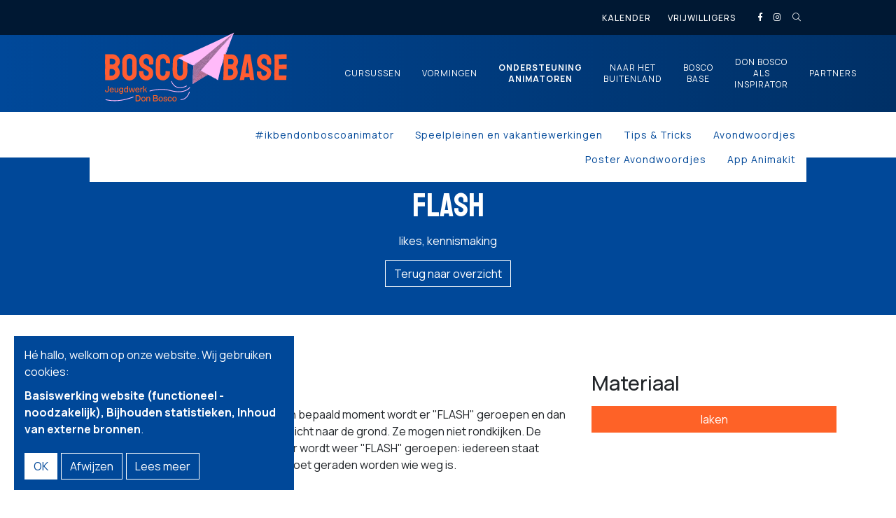

--- FILE ---
content_type: text/html; charset=utf-8
request_url: https://www.boscobase.be/ondersteuning-animatoren/tips-tricks-voor-animatoren/spelfiches/flash
body_size: 5408
content:
<!DOCTYPE html>
<!--

  Powered by...
          _           _
    _ __ (_)_ __ ___ | |__  _   _
   | '_ \| | '_ ` _ \| '_ \| | | |
   | | | | | | | | | | |_) | |_| |
   |_| |_|_|_| |_| |_|_.__/ \__,_|

  Interested? Visit https://nimbu.io

--> <html class='no-js' itemscope itemtype='http://schema.org/WebPage' lang='nl'> <head> <meta charset='utf-8'> <meta content='IE=edge' http-equiv='X-UA-Compatible'> <title>Flash · Bosco Base • Jeugdwerk Don Bosco</title> <meta content='Jeugddienst Don Bosco vzw' name='author'> <meta content='width=device-width, initial-scale=1, shrink-to-fit=no' name='viewport'> <meta content='' name='keywords'> <meta content='Word ook een #DonBosco animator. Engageer je in binnen en/of buitenland. Haal het beste, leukste, creatiefste, zinvolste in jezelf en anderen naar boven. ' name='description'> <link href='https://cdn.nimbu.io/s/4x6yftx/themes/0rf35s2/images/favicon/apple-touch-icon.png?ou00cma' rel='apple-touch-icon' sizes='180x180'> <link href='https://cdn.nimbu.io/s/4x6yftx/themes/0rf35s2/images/favicon/favicon-32x32.png?ou00cma' rel='icon' sizes='32x32' type='image/png'> <link href='https://cdn.nimbu.io/s/4x6yftx/themes/0rf35s2/images/favicon/favicon-16x16.png?ou00cma' rel='icon' sizes='16x16' type='image/png'> <link color='#004899' href='https://cdn.nimbu.io/s/4x6yftx/themes/0rf35s2/images/favicon/safari-pinned-tab.svg?ou00cma' rel='mask-icon'> <link href='https://cdn.nimbu.io/s/4x6yftx/themes/0rf35s2/images/favicon/favicon.ico?ou00cma' rel='shortcut icon'> <meta content='https://cdn.nimbu.io/s/4x6yftx/themes/0rf35s2/images/favicon/browserconfig.xml?ou00cma' name='msapplication-config'> <meta content='#fe6227' name='theme-color'> <meta content='Flash · Bosco Base • Jeugdwerk Don Bosco' property='og:title'> <meta content='website' property='og:type'> <meta content='https://www.boscobase.be/ondersteuning-animatoren/tips-tricks-voor-animatoren/spelfiches/flash' property='og:url'> <meta content='boscobase.be' property='og:site_name'> <meta content='Word ook een #DonBosco animator. Engageer je in binnen en/of buitenland. Haal het beste, leukste, creatiefste, zinvolste in jezelf en anderen naar boven. ' property='og:description'> <meta content='Flash · Bosco Base • Jeugdwerk Don Bosco' itemprop='name'> <meta content='Word ook een #DonBosco animator. Engageer je in binnen en/of buitenland. Haal het beste, leukste, creatiefste, zinvolste in jezelf en anderen naar boven. ' itemprop='description'> <meta content='summary_large_image' name='twitter:card'> <meta content='Flash · Bosco Base • Jeugdwerk Don Bosco' name='twitter:title'> <meta content='Word ook een #DonBosco animator. Engageer je in binnen en/of buitenland. Haal het beste, leukste, creatiefste, zinvolste in jezelf en anderen naar boven. ' name='twitter:description'> <meta content='https://cdn.nimbu.io/s/4x6yftx/themes/0rf35s2/images/facebook_post_image.png?ou00cma' name='twitter:image'> <meta content='https://cdn.nimbu.io/s/4x6yftx/themes/0rf35s2/images/facebook_post_image.png?ou00cma' property='og:image'> <meta content='1200' itemprop='og:image:width'> <meta content='630' itemprop='og:image:height'> <meta content='https://cdn.nimbu.io/s/4x6yftx/themes/0rf35s2/images/facebook_post_image.png?ou00cma' itemprop='image'> <link href='https://cdn.nimbu.io/s/4x6yftx/themes/0rf35s2/images/facebook_post_image.png?ou00cma' rel='image_src' type='image/jpeg'> <link href="https://cdn.nimbu.io/s/4x6yftx/themes/0rf35s2/stylesheets/app.css?ou00cma" media="screen,print" rel="stylesheet" type="text/css"/> <meta name="csrf-param" content="authenticity_token"/> <meta name="csrf-token" content="_G5ZNcwe_HAo3w3SaGYULntJOkfXo-4J95u7tljLemlqXj3LiM0WSbLcrVgGDIT2TxJXSgzrVdCoDBpgudg8iw"/> <link rel="dns-prefetch" href="https://cdn.nimbu.io"/> <link rel="dns-prefetch" href="https://static.nimbu.io"/> <meta http-equiv="x-dns-prefetch-control" content="on"/> <link rel="canonical" href="https://www.boscobase.be/ondersteuning-animatoren/tips-tricks-voor-animatoren/spelfiches/flash"/> <link rel="alternate" href="https://www.boscobase.be/ondersteuning-animatoren/tips-tricks-voor-animatoren/spelfiches/flash" hreflang="nl"/> <meta name="referrer" content="strict-origin-when-cross-origin"/> <link href='https://cdn.nimbu.io/s/4x6yftx/themes/0rf35s2/images/favicon/manifest.json?ou00cma' rel='manifest'> <script id="mcjs">!function(c,h,i,m,p){m=c.createElement(h),p=c.getElementsByTagName(h)[0],m.async=1,m.src=i,p.parentNode.insertBefore(m,p)}(document,"script","https://chimpstatic.com/mcjs-connected/js/users/d4a0e5bfcd34f056b37ab6e6a/6ccdded5c141befbd14ae8e8c.js");</script> <meta content='j72phwl07m14zdzppvgw79obnafddj' name='facebook-domain-verification'> <script>
      !function(f,b,e,v,n,t,s)
      {if(f.fbq)return;n=f.fbq=function(){n.callMethod?
      n.callMethod.apply(n,arguments):n.queue.push(arguments)};
      if(!f._fbq)f._fbq=n;n.push=n;n.loaded=!0;n.version='2.0';
      n.queue=[];t=b.createElement(e);t.async=!0;
      t.src=v;s=b.getElementsByTagName(e)[0];
      s.parentNode.insertBefore(t,s)}(window, document,'script',
      'https://connect.facebook.net/en_US/fbevents.js');
      fbq('init', '181590819419167');
      fbq('track', 'PageView');
    </script> <noscript> <img height='1' src='https://www.facebook.com/tr?id=181590819419167&ev=PageView&noscript=1' style='display:none' width='1'> </noscript> <script type="application/json" id="nimbu-consent-config">{"privacyPolicy":"/privacy","purposes":{"functional":"Basiswerking website (functioneel - noodzakelijk)","analytics":"Bijhouden statistieken","content":"Inhoud van externe bronnen"},"apps":[{"name":"functional","title":"Functioneel / noodzakelijk","description":"Cookies die zorgen dat deze website werkt.","purposes":["functional"],"required":true,"optOut":false,"default":true,"cookies":["_nimbu_session","_nimbu_secure_session","__cfduid"],"placeholderMessage":"","placeholderAction":""},{"name":"nimbu_analytics","title":"Nimbu Analytics","description":"Ingebouwde bezoekersstatistieken in het nimbu CMS (platform waarop de website gebouwd is).","purposes":["analytics"],"required":false,"optOut":false,"default":false,"cookies":["_nimbu_id","_nimbu_visit_id"],"placeholderMessage":"","placeholderAction":""},{"name":"google_analytics","title":"Google Analytics","description":"Bezoekersstatistieken die worden bijgehouden door Google en die ons helpen de inhoud van de website te verbeteren.","purposes":["analytics"],"required":false,"optOut":false,"default":true,"cookies":[["__utma","/",".jeugddienstdonbosco.be"],["__utmt","/",".jeugddienstdonbosco.be"],["__utmb","/",".jeugddienstdonbosco.be"],["__utmc","/",".jeugddienstdonbosco.be"],["__utmz","/",".jeugddienstdonbosco.be"],["__utmv","/",".jeugddienstdonbosco.be"],["_ga_2S03MYYJ1Y","/",".jeugddienstdonbosco.be"],["_ga","/",".jeugddienstdonbosco.be"],["_gat_UA-42051552-1","/",".jeugddienstdonbosco.be"]],"placeholderMessage":"","placeholderAction":""},{"name":"youtube","title":"Youtube","description":"Ingesloten YouTube videos","purposes":["content"],"required":false,"optOut":false,"default":false,"cookies":[],"placeholderMessage":"Hier wordt inhoud van Youtube geblokkeerd.","placeholderAction":"Klik hier om uw instellingen te wijzigen"}],"message":"Hé hallo, welkom op onze website. Wij gebruiken cookies: {purposes}.","changed":"We voegden nieuwe toepassingen toe die cookies gebruiken sinds uw laatste bezoek, gelieve uw voorkeuren aan te passen.","learnMore":"Lees meer","ok":"OK","save":"Opslaan","decline":"Afwijzen","close":"Sluit","modal":{"title":"Wij gebruiken cookies","message":"Wij gebruiken cookies. Hieronder kan je kiezen welke toepassingen je wenst toe te laten.","privacyPolicy":{"name":"privacy policy","text":"Om meer te weten, lees onze {privacyPolicy}."}}}</script> <script defer type="application/javascript" src="https://cdn.nimbu.io/js/consent/nimbu-consent-manager-v1.0.4.js" data-noAutoload="true" data-style-prefix="nimbuCookie"></script> <script>
  window.dataLayer = window.dataLayer || [];
  function gtag(){dataLayer.push(arguments);}
  gtag('consent', 'default', {
    'ad_storage': 'denied',
    'analytics_storage': 'denied',
    'ad_personalization': 'denied',
    'ad_user_data': 'denied' ,
    'wait_for_update': 500
  });
  gtag('set', 'ads_data_redaction', true);
</script> <script>(function(w,d,s,l,i){w[l]=w[l]||[];w[l].push({'gtm.start':
new Date().getTime(),event:'gtm.js'});var f=d.getElementsByTagName(s)[0],
j=d.createElement(s),dl=l!='dataLayer'?'&l='+l:'';j.async=true;j.src=
'https://www.googletagmanager.com/gtm.js?id='+i+dl;f.parentNode.insertBefore(j,f);
})(window,document,'script','dataLayer','GTM-NL4VPCD');</script> <script type="opt-in" data-type="text/javascript" data-name="google_analytics">
  gtag('consent', 'update', {'analytics_storage': 'granted'});
</script></head> <body class='body-single_spelfiche' id='body'> <div class='page-container'> <header class=' d-print-none'> <div class='top-nav'> <div class='container-jdb'> <nav id='top-nav'> <ul class='nav'> <li id="kalender-link" class="link first"><a href="/kalender">Kalender</a></li> <li id="vrijwilligers-link" class="link last"><a href="/vrijwilligers">Vrijwilligers</a></li></ul> <div class='social-medias'> <div class='social-media nav-link'> <a href='https://www.facebook.com/boscobasevzw' target='_blank'> <i class='fab fa-facebook-f'></i> </a> </div> <div class='social-media nav-link'> <a href='https://www.instagram.com/boscobase/' target='_blank'> <i class='fab fa-instagram'></i> </a> </div> <div class='search-btn nav-link'> <a href='javascript:void(0)'> <i class='fal fa-search'></i> </a> </div> </div> </nav> </div> </div> <div class='main-nav-container'> <div class='container-jdb'> <a class='logo' href='/'> <img src='https://cdn.nimbu.io/s/4x6yftx/themes/0rf35s2/images/Bosco_Base_Logo_Liggend_Roze_Rood.svg?ou00cma'> </a> <nav id='main-nav'> <ul class='nav'> <li id="cursussen-link" class="link first"><a href="/cursussen">Cursussen</a><ul id="cursussen-submenu" class="submenu first"><li id="animatorcursus-link" class="link first"><a href="/cursussen">Animatorcursus</a></li><li id="hoofdanimatorcursus-link" class="link"><a href="/cursussen/hoofdanimatorcursus">Hoofdanimatorcursus</a></li><li id="instructorcursus-link" class="link"><a href="/cursussen/instructorcursus">Instructorcursus</a></li><li id="specialisatiecursussen-link" class="link last"><a href="/cursussen/specialisatiecursussen">Specialisatiecursussen </a></li></ul></li> <li id="vormingen-link" class="link"><a href="/vormingen">Vormingen</a><ul id="vormingen-submenu" class="submenu"><li id="korte-vormingen-link" class="link first"><a href="/vormingen">Korte vormingen</a></li><li id="vormingstrajecten-link" class="link last"><a href="/vormingen/vormingstrajecten">Vormingstrajecten</a></li></ul></li> <li id="ondersteuning-animatoren-link" class="link active-parent"><a href="/ondersteuning-animatoren">Ondersteuning animatoren</a><ul id="ondersteuning-animatoren-submenu" class="submenu active-parent"><li id="ikbendonboscoanimator-link" class="link active-parent first"><a href="/ondersteuning-animatoren">#ikbendonboscoanimator</a></li><li id="speelpleinen-en-vakantiewerkingen-link" class="link"><a href="/ondersteuning-animatoren/speelpleinen-en-vakantiewerkingen">Speelpleinen en vakantiewerkingen</a></li><li id="tips-tricks-link" class="link active-parent"><a href="/ondersteuning-animatoren/tips-tricks-voor-animatoren">Tips & Tricks</a></li><li id="avondwoordjes-link" class="link"><a href="/ondersteuning-animatoren/tips-tricks-voor-animatoren/avondwoordjes">Avondwoordjes</a></li><li id="poster-avondwoordjes-link" class="link"><a href="/ondersteuning-animatoren/tips-tricks-voor-animatoren/posters-avondwoordjes">Poster Avondwoordjes</a></li><li id="app-animakit-link" class="link last"><a href="/ondersteuning-animatoren/animakit">App Animakit</a></li></ul></li> <li id="naar-het-buitenland-link" class="link"><a href="/summerexchangeofanimators">Naar het buitenland</a><ul id="naar-het-buitenland-submenu" class="submenu"><li id="hasta-la-pista-link" class="link first"><a href="/summerexchangeofanimators/hastalapista">Hasta La Pista</a></li><li id="summer-exchange-of-animators-link" class="link"><a href="/summerexchangeofanimators">Summer Exchange of Animators</a></li><li id="youth-4-youth-link" class="link"><a href="/summerexchangeofanimators/youthforyouth">Youth 4 Youth</a></li><li id="don-bosco-youth-net-link" class="link"><a href="/summerexchangeofanimators/donboscoyouthnet">Don Bosco Youth-Net</a></li><li id="european-solidarity-corps-link" class="link last"><a href="/summerexchangeofanimators/european-solidarity-corps">European Solidarity Corps</a></li></ul></li> <li id="bosco-base-link" class="link"><a href="/boscobase">Bosco Base</a><ul id="bosco-base-submenu" class="submenu"><li id="bosco-base-link" class="link first"><a href="/boscobase">Bosco Base</a></li><li id="ons-team-link" class="link"><a href="/boscobase/ons-team">Ons team</a></li><li id="onze-geschiedenis-link" class="link"><a href="/boscobase/geschiedenis">Onze geschiedenis</a></li><li id="contacteer-ons-link" class="link"><a href="/boscobase/contacteer-ons">Contacteer ons</a></li><li id="steun-ons-link" class="link"><a href="/boscobase/steun-ons">Steun ons</a></li><li id="versterk-ons-link" class="link last"><a href="/boscobase/versterk-ons">Versterk ons</a></li></ul></li> <li id="don-bosco-als-inspirator-link" class="link"><a href="/don-bosco-als-inspirator">Don Bosco als inspirator</a><ul id="don-bosco-als-inspirator-submenu" class="submenu"><li id="giovanni-don-bosco-link" class="link first"><a href="/don-bosco-als-inspirator">Giovanni Don Bosco</a></li><li id="wat-betekent-don-bosco-voor-ons-link" class="link last"><a href="/don-bosco-als-inspirator/wat-betekent-don-bosco-voor-ons">Wat betekent Don Bosco voor ons?</a></li></ul></li> <li id="partners-link" class="link last"><a href="/partners">Partners</a></li></ul> </nav> </div> <a class='hamburger hamburger--collapse' href='javascript:void(0)'> <span class='hamburger-box'> <span class='hamburger-inner'></span> </span> </a> </div> <div class='search-bar with-topnav'> <form action='/search'> <input name='q' placeholder='Zoeken' type='text'> </form> <a class='search-close'> <i class='fal fa-times'></i> </a> </div> </header> <section class='heading-section overlay overlay-primary overlay-opacity-opaque'> <div class='overlay'></div> <div class='container'> <div class='row align-items-center justify-content-center'> <div class='page-title-wrapper text-center'> <h1 class='title'>Flash</h1> <div class='subtitle'> likes, kennismaking</div> <a class='btn btn-primary header-cta btn-white-outline mt-3' href='/don-bosco-animator/spelfiches/'>Terug naar overzicht</a> </div> </div> </div> </section> <section class='content-section spacing-options-both'> <div class='container'> <div class='text-left'> <div class='row'> <div class='col-md-8'> <h4>Uitleg</h4> <p>Alle spelers lopen kriskras door elkaar. Op een bepaald moment wordt er "FLASH" geroepen en dan gaat iedereen liggen op de grond met zijn gezicht naar de grond. Ze mogen niet rondkijken. De spelleider dekt iemand onder met een laken. Er wordt weer "FLASH" geroepen: iedereen staat recht, behalve de speler onder het laken. Er moet geraden worden wie weg is.</p> </div> <div class='col-md-4 mt-4 mt-md-0'> <h4>Materiaal</h4> <div class='btn btn-tertiary w-100 mb-2'>laken</div> </div> </div> </div> </div> </section> <footer class='d-print-none'> <div class='footer-content'> <div class='container'> <div class='row justify-content-center'> <div class='col-md-4 col-12 text-center text-md-left'> <img class='mb-4 logo-footer' src='https://cdn.nimbu.io/s/4x6yftx/themes/0rf35s2/images/Bosco_Base_Logo_Basis_Roze_Rood.svg?ou00cma'> </div> <div class='col-md-4'> <h3 class='title'>Contacteer <br>Bosco Base</h3> <div class='footer-company'> <div class='c-content'>Naamsesteenweg 37<br>3001 Heverlee</div> <div class='c-content'> <div class='c-phone'>+32 16 24 16 20</div> <div class='c-mail'>boscobase@donbosco.be</div> </div> <div class='c-content'>Kantooruren: <br> ma-do: 8.30 u. tot 17.15 u.<br>vr: 8.30 u. tot 15.00 u.</div> </div> </div> <div class='col-md-4'> <ul class='footernav'> <li id="aanspreekpunt-integriteit-api-link" class="link first"><a href="/api">AanspreekPunt Integriteit (API)</a></li> <li id="tijdschrift-koerier-link" class="link"><a href="/koerier">Tijdschrift Koerier</a></li> <li id="boscobabbels-link" class="link last"><a href="/boscobabbels">Boscobabbels</a></li></ul> <img class='mt-4 logo-footer vlaanderen-verbeelding-logo' src='https://cdn.nimbu.io/s/4x6yftx/themes/0rf35s2/images/Vlaanderen_verbeelding_werkt_donkere_achtergrond.png?ou00cma' alt='Logo Vlaanderen verbeelding werkt'> </div> </div> </div> </div> <div class='footer-credentials text-center'> &#169; Copyright 2026 | Bosco Base • Jeugdwerk Don Bosco • Alle rechten voorbehouden • <a href='/nl/privacy'>Privacy</a> • <a href='https://www.zenjoy.be' target='_blank'>Webdesign door Zenjoy in Leuven</a> • <a href='http://www.nimbu.io' target='_blank'>Powered by Nimbu</a> </div> </footer> </div> <script src="https://cdn.nimbu.io/s/4x6yftx/themes/0rf35s2/javascripts/polyfills.js?ou00cma" type="text/javascript"></script> <script src="https://cdn.nimbu.io/s/4x6yftx/themes/0rf35s2/javascripts/vendor.js?ou00cma" type="text/javascript"></script> <script src="https://cdn.nimbu.io/s/4x6yftx/themes/0rf35s2/javascripts/app.js?ou00cma" type="text/javascript"></script> <noscript><iframe src="https://www.googletagmanager.com/ns.html?id=GTM-NL4VPCD" height="0" width="0" style="display:none;visibility:hidden"></iframe></noscript> </body> </html>

--- FILE ---
content_type: text/css
request_url: https://form-assets.mailchimp.com/snippet/fonts/46505005
body_size: 298
content:
@font-face{font-family: 'staatliches-normal-400'; src: url(https://form-assets.mailchimp.com/fonts/accounts/46505005/Staatliches-Regular_1765184107300.ttf);} @font-face{font-family: 'Manrope-normal-400'; src: url(https://form-assets.mailchimp.com/fonts/accounts/46505005/Manrope-Regular_1765184167367.ttf);} @font-face{font-family: 'Manropesemibold-normal-400'; src: url(https://form-assets.mailchimp.com/fonts/accounts/46505005/Manrope-SemiBold_1765184245119.ttf);}

--- FILE ---
content_type: image/svg+xml; charset=utf-8
request_url: https://cdn.nimbu.io/s/4x6yftx/themes/0rf35s2/images/Bosco_Base_Logo_Basis_Roze_Rood.svg?ou00cma
body_size: 165545
content:
<?xml version="1.0" encoding="UTF-8"?><svg xmlns="http://www.w3.org/2000/svg" xmlns:xlink="http://www.w3.org/1999/xlink" viewBox="0 0 889 1080"><defs><style>.cls-1{fill:none;}.cls-2{fill:#ffbaf9;}.cls-3{fill:#e76bab;}.cls-4{fill:#ff5c31;}.cls-5{clip-path:url(#clippath-27);}.cls-6{clip-path:url(#clippath-26);}.cls-7{clip-path:url(#clippath-34);}.cls-8{clip-path:url(#clippath-35);}.cls-9{clip-path:url(#clippath-36);}.cls-10{clip-path:url(#clippath-37);}.cls-11{clip-path:url(#clippath-33);}.cls-12{clip-path:url(#clippath-38);}.cls-13{fill:#ff2f11;font-family:PPNeueMontreal-Medium, 'PP Neue Montreal';font-size:60.78px;font-weight:500;}.cls-14{opacity:.92;}.cls-15{isolation:isolate;}.cls-16{opacity:.44;}.cls-16,.cls-17{mix-blend-mode:multiply;}.cls-17{opacity:.63;}.cls-18{mix-blend-mode:soft-light;opacity:.85;}</style><clipPath id="clippath"><polygon class="cls-1" points="1851.13 -1035.48 1846.32 -909.14 1890.59 -986.39 1902.14 -1007.57 2146 -1281 1851.13 -1035.48"/></clipPath><clipPath id="clippath-2"><rect class="cls-1" x="1803.04" y="-1043.14" width="201.08" height="139.42"/></clipPath><clipPath id="clippath-3"><path class="cls-1" d="M1960.98-977.8c-5.09-5.09-57.23-31.79-57.23-31.79,0,0-57.58,103.34-57.58,101.04s114.81-69.24,114.81-69.24"/></clipPath><clipPath id="clippath-5"><polygon class="cls-1" points="191.33 -794.88 186 -654.83 235.08 -740.47 247.89 -763.94 517.92 -1061.27 191.33 -794.88"/></clipPath><clipPath id="clippath-7"><rect class="cls-1" x="142.59" y="-794.55" width="207.23" height="144.58"/></clipPath><clipPath id="clippath-8"><path class="cls-1" d="M306.4-727.44c-5.33-5.34-60.02-33.35-60.02-33.35,0,0-60.38,108.36-60.38,105.95s120.4-72.61,120.4-72.61"/></clipPath><clipPath id="clippath-10"><polygon class="cls-1" points="202.33 -2036.88 197 -1896.83 246.08 -1982.47 258.89 -2005.94 528.92 -2303.27 202.33 -2036.88"/></clipPath><clipPath id="clippath-12"><rect class="cls-1" x="153.59" y="-2036.55" width="207.23" height="144.58"/></clipPath><clipPath id="clippath-13"><path class="cls-1" d="M317.4-1969.44c-5.33-5.34-60.02-33.35-60.02-33.35,0,0-60.38,108.36-60.38,105.95s120.4-72.61,120.4-72.61"/></clipPath><clipPath id="clippath-15"><polygon class="cls-1" points="1862.13 -2277.48 1857.32 -2151.14 1901.59 -2228.39 1913.14 -2249.57 2157 -2523 1862.13 -2277.48"/></clipPath><clipPath id="clippath-17"><polygon class="cls-1" points="2146.77 1251.48 1853.44 1492.05 1848.67 1621.05 1893.29 1549.05 1904.99 1527.6 2146.77 1251.48"/></clipPath><clipPath id="clippath-19"><rect class="cls-1" x="1805.67" y="1492.06" width="196.03" height="135.09"/></clipPath><clipPath id="clippath-20"><path class="cls-1" d="M1958.7,1555.97c-4.88-4.87-54.85-30.47-54.85-30.47,0,0-55.18,99.03-55.18,96.83s110.04-66.36,110.04-66.36"/></clipPath><clipPath id="clippath-22"><polygon class="cls-1" points="518.46 1471 190.11 1738.65 183.79 1882.17 233.44 1802.06 246.46 1778.19 518.46 1471"/></clipPath><clipPath id="clippath-24"><path class="cls-1" d="M306.22,1809.76c-5.43-5.42-61.03-33.9-61.03-33.9,0,0-61.39,110.18-61.39,107.73s122.42-73.83,122.42-73.83"/></clipPath><clipPath id="clippath-26"><path class="cls-1" d="M219.39,601.79c.47,11.78,.9,23.57-.05,35.33,20.42-12.56,40.82-25.11,61.24-37.68-19.41-.7-38.86-.48-58.29-.65h-.61c-2.44,0-2.4,.24-2.3,3"/></clipPath><clipPath id="clippath-27"><rect class="cls-1" x="224.78" y="587.26" width="45.5" height="61.33" transform="translate(-396.64 785.71) rotate(-82.77)"/></clipPath><clipPath id="clippath-28"><polygon class="cls-1" points="2146.77 49.48 1853.44 290.05 1848.67 419.05 1893.29 347.05 1904.99 325.6 2146.77 49.48"/></clipPath><clipPath id="clippath-30"><rect class="cls-1" x="1805.67" y="290.06" width="196.03" height="135.09"/></clipPath><clipPath id="clippath-31"><path class="cls-1" d="M1958.7,353.97c-4.88-4.87-54.85-30.47-54.85-30.47,0,0-55.18,99.03-55.18,96.83s110.04-66.36,110.04-66.36"/></clipPath><clipPath id="clippath-33"><polygon class="cls-1" points="518.46 269 190.11 536.65 183.79 680.17 233.44 600.06 246.46 576.19 518.46 269"/></clipPath><clipPath id="clippath-34"><rect class="cls-1" x="-1187.17" y="-1556.83" width="3362.15" height="4749.79"/></clipPath><clipPath id="clippath-35"><rect class="cls-1" x="177.73" y="264.77" width="349.95" height="421.56"/></clipPath><clipPath id="clippath-36"><path class="cls-1" d="M306.22,607.76c-5.43-5.42-61.03-33.9-61.03-33.9,0,0-61.39,110.18-61.39,107.73s122.42-73.83,122.42-73.83"/></clipPath><clipPath id="clippath-37"><rect class="cls-1" x="-980.07" y="-1254.71" width="2856.98" height="4036.12"/></clipPath><clipPath id="clippath-38"><rect class="cls-1" x="177.45" y="567.6" width="134.33" height="119.41"/></clipPath></defs><g class="cls-15"><g id="Laag_1"><g><g><path class="cls-4" d="M251.96,207.07c.82,.05,1.39,.11,1.96,.11,6.35,.03,12.7-.1,19.04,.1,6.22,.2,11.64-1.51,16.17-5.8,4.92-4.67,8.45-10.23,8.78-17.1,.54-11.27-8.9-22.55-21.37-23.61-7.11-.6-14.28-.65-21.42-.87-3.45-.11-3.66,.16-3.78,3.57-.02,.44-.01,.88,0,1.31,.13,8.84,.25,17.67,.38,26.51,.08,5.17,.16,10.34,.24,15.77m.1,36.31c-.13,.83-.27,1.39-.3,1.96-.59,12.75-1.27,25.49-1.69,38.25-.13,3.69,.55,7.39,.71,11.1,.07,1.62,.78,2.15,2.27,2.15,5.61,.02,11.23,.15,16.84,.09,5.18-.05,10.06-1.64,14.12-4.69,8.52-6.39,13.09-14.79,11.93-25.84-1.01-9.61-8.96-19.36-18.32-21.87-8.41-2.26-16.98-.59-25.56-1.15m62.65-17.57c3.32,4.71,7.12,9.29,10.02,14.37,7.22,12.65,10.15,26.18,7.58,40.8-2.28,12.95-8.21,23.91-17.17,33.3-4.29,4.5-9.45,7.99-14.96,10.9-1.81,.95-3.64,1.87-5.52,2.67-1.87,.8-3.73,2.05-5.79,.14-.55-.51-1.64-.44-2.87-.33,.58,.68,1.17,1.35,1.94,2.25-.97,.36-1.98,.82-3.04,1.1-7.34,1.92-14.83,1.99-22.35,2.02-14.61,.06-29.21,.19-43.82,.3-2.95,.02-3.13-.11-3.21-3.01-.21-8.4-.44-16.8-.59-25.19-.3-16.64-.66-33.28-.77-49.92-.05-6.93,.63-13.85,.71-20.78,.09-8.9,.14-17.81-.2-26.7-.77-20.6-.26-41.16,.66-61.74,.28-6.32-.25-12.69-.52-19.03-.08-1.83,.55-2.43,2.37-2.43,19.57,.02,39.15-.33,58.71,.07,13.97,.29,26.58,4.97,36.93,14.71,3.5,3.29,6.94,6.66,10.09,10.28,5.73,6.57,8.54,14.5,9.91,23,1.15,7.16,.93,14.26,.1,21.49-1.19,10.37-6.76,18.25-12.97,25.93-1.69,2.09-3.61,4-5.24,5.79"/><path class="cls-4" d="M389.62,246.25h-.31c.13,9.42,.12,18.84,.46,28.25,.22,6.1,1.36,12.04,5.38,17.03,6.58,8.16,15.72,10.57,24.72,5.8,8.48-4.49,13.35-11.8,13.73-21.63,.2-5.24,.17-10.49,.14-15.74-.09-15.1-.37-30.19-.3-45.29,.05-11.09,.54-22.18,.82-33.27,.02-.87-.1-1.74-.19-2.6-.65-6.48-3.95-11.56-8.83-15.53-4.58-3.73-9.82-5.99-15.99-4.89-11.71,2.09-19.2,11.23-19.88,22.91-.85,14.63-.94,29.31-.1,43.97,.4,6.99,.25,14,.36,21.01m-36.02-2.9c-.18-12.34-.41-24.67-.52-37.01-.09-9.97-.41-19.96,.09-29.91,.34-6.84,2.63-13.41,5.55-19.67,4.14-8.84,10.09-16.38,17.61-22.51,6.85-5.58,14.66-9.41,23.43-11.24,13.28-2.77,26.03-1.23,38,4.98,4.73,2.45,9.63,5.41,13.08,9.33,10.14,11.53,18.01,24.5,18.47,40.44,.35,12.24-.09,24.51-.17,36.76-.08,12.32-.21,24.65-.23,36.98-.01,9.41,.61,18.86,.06,28.24-.82,14.06-5.69,26.69-15.44,37.17-8.91,9.58-19.65,15.7-32.6,18.18-14.82,2.83-28.26-.23-40.53-8.69-9.33-6.43-16.2-15.01-20.96-25.29-3.62-7.84-5.68-16.03-5.78-24.7-.13-11.02-.31-22.05-.47-33.07h.39Z"/><path class="cls-4" d="M650.15,508.16h.05c.03,1.39,.05,2.78,.11,4.16,.33,6.7,2.7,12.41,7.89,16.88,4.55,3.92,9.95,5.41,15.74,5.54,2.64,.06,5.73,.08,7.87-1.17,7.89-4.59,12.43-11.7,13.43-20.84,.4-3.62,.37-7.29,.57-10.93,.1-1.72,.54-3.46,.41-5.16-.46-5.81-1.47-11.61-1.6-17.42-.25-11.01-.06-22.03,.01-33.04,.05-6.78,.12-13.57,.35-20.35,.19-5.72,.14-11.4-1.99-16.8-3.67-9.32-13.28-14.93-23.44-13.82-11.19,1.22-19.49,9.48-20.04,20.72-.35,7.12,.23,14.29,.37,21.43,.1,5.03,.74,10.14,.13,15.09-1.21,9.77-1.22,19.52-.79,29.29,.25,5.68,.88,11.34,1.14,17.01,.14,3.13-.13,6.27-.21,9.41m-38.08-26.35c.52-11.27,1.21-24.39,1.71-37.51,.35-9.26,.48-18.53,.65-27.79,.14-7.53,1.95-14.68,4.62-21.67,2.4-6.31,5.66-12.08,10.02-17.27,6.22-7.41,14.24-11.85,23.26-14.84,7.76-2.57,15.67-4.13,23.84-3.65,6.51,.38,12.84,1.81,18.76,4.7,6.6,3.23,12.74,7.2,17.52,12.83,3,3.54,5.66,7.41,8.12,11.35,4.42,7.08,8.44,14.47,9.63,22.82,.98,6.96,1.05,14.05,1.48,21.09,.09,1.6-.04,3.2-.01,4.81,.18,9.7,.43,19.37-.77,29.08-.58,4.69,.74,9.58,.77,14.39,.08,9.68,.34,19.39-.4,29.02-.48,6.24-2.73,12.33-3.92,18.54-.94,4.89-2.02,9.68-4.31,14.15-3.79,7.4-9.2,13.11-16.35,17.45-5.32,3.23-10.63,6.34-16.54,8.33-11.53,3.88-23.02,3.54-34.56-.09-5.75-1.81-11.17-4.18-16.29-7.34-5.3-3.27-9.59-7.56-13.42-12.38-4.38-5.52-7.23-11.86-8.96-18.58-1.41-5.47-2.46-11.11-2.97-16.73-.87-9.58-1.2-19.21-1.86-30.7"/><path class="cls-4" d="M587.09,207.08c-5.04,.13-10.07,.24-15.11,.38-2.12,.06-3.04-.66-2.98-3.04,.19-7.43,.09-14.87,.17-22.3,.13-11.67-6.73-21.32-17.99-24.17-6.28-1.58-12.22,.1-17.41,4.23-5.13,4.08-8.24,9.41-9.02,15.72-1.09,8.77,.67,16.92,7.04,23.68,4.45,4.72,10.07,7.67,15.53,10.87,10.37,6.08,20.99,11.78,31.16,18.19,8.76,5.52,15.68,13.14,20.23,22.47,1.83,3.76,2.45,8.2,3.19,12.4,2.43,13.8,.76,27.17-5.19,39.86-2.32,4.97-5.79,9.16-9.95,12.87-5.75,5.14-11.75,9.88-18.82,12.97-10.42,4.55-21.39,5.02-32.37,2.94-20.02-3.79-33.37-16.06-41.69-34.19-3.5-7.64-5-15.8-5.21-24.19-.11-4.38-.09-8.77-.24-13.15-.06-1.85,.57-2.76,2.48-2.69,4.44,.18,8.88,.45,13.32,.46,4.3,.01,8.6-.28,12.91-.38,7.61-.18,6.08-1.03,6.41,6.02,.17,3.5,.17,7.02,.44,10.51,.62,7.77,7.53,19.37,17.02,21.98,9.49,2.61,22.4-3.13,24.69-12.28,2.66-10.67,2.36-17.93-7.66-25.93-7.58-6.05-16.29-10.22-24.64-14.99-5.95-3.4-11.82-6.94-17.71-10.43-5.42-3.21-9.67-7.61-13.47-12.61-7.34-9.65-10.58-20.59-12.21-32.5-1.53-11.13-.1-21.58,3.78-31.85,2.36-6.26,5.97-11.82,10.57-16.72,1.84-1.96,3.32-4.43,5.49-5.89,4.31-2.93,8.81-5.69,13.54-7.84,7.82-3.57,16.15-5.55,24.8-5.36,9.93,.21,19.38,2.64,27.91,7.83,6.33,3.84,11.51,8.99,16.38,14.6,5.13,5.91,9.19,12.31,10.82,19.95,1.39,6.5,1.41,13.14,.99,19.81-.38,6.26-.43,12.54-.5,18.82-.04,3.72,.07,3.71-3.54,3.79-4.38,.1-8.76,.21-13.14,.32v-.16Z"/><path class="cls-4" d="M506.24,735.48c5.11-.13,10.22-.21,15.33-.41,1.53-.06,2.03,.41,2.02,1.97-.04,5.47-.21,10.96,.16,16.41,.43,6.39,3.43,11.64,8.54,15.53,5.52,4.21,11.89,4.23,17.96,2.11,8.95-3.13,14.88-9.6,17.21-18.92,1.82-7.31-1.2-12.95-7.18-16.9-5.65-3.73-11.59-7.01-17.44-10.45-9.62-5.66-19.45-10.98-28.82-17.03-8.02-5.18-13.78-12.56-17.93-21.26-5.35-11.21-7.49-23.04-6.88-35.28,.64-12.82,4.9-24.34,14.08-33.73,2.53-2.59,4.54-5.75,7.24-8.13,7.66-6.76,16.3-11.72,26.64-13.24,15.42-2.26,29.46,1.47,42.06,10.27,11.16,7.8,18.96,18.36,22.41,31.61,1.43,5.5,1.81,11.34,2.06,17.06,.33,7.51,0,15.04,.09,22.57,.02,2.01-.57,2.66-2.61,2.64-10.07-.09-20.15-.08-30.23,0-1.93,.02-2.46-.64-2.5-2.54-.19-8.6,.09-17.29-1.01-25.78-1.46-11.13-4.89-17.41-17.63-20.52-8.04-1.96-14.77,1.74-20.09,7.97-9.33,10.93-6.87,26.75,1.01,34.86,3.65,3.75,8.27,6.69,12.83,9.38,8.67,5.1,17.65,9.67,26.42,14.61,9.93,5.58,18.98,12.29,25.84,21.54,4.1,5.53,5.62,12.09,7.16,18.65,1.55,6.61,.44,13.02-1.03,19.44-.6,2.63-1.06,5.28-1.74,7.89-2.86,10.99-8.86,20.01-17.15,27.67-6.83,6.33-15.01,10.18-23.79,12.45-8.19,2.12-16.59,2.56-25.13,1.02-6.7-1.21-13.1-3.02-18.89-6.51-5.69-3.43-10.9-7.6-14.96-12.96-9.45-12.5-14.38-26.41-12.84-42.26,.25-2.61,.65-5.22,1.22-7.78,.14-.63,1.19-1.47,1.85-1.5,5.24-.25,10.5-.33,15.75-.46v.03Z"/><path class="cls-4" d="M424.56,752.1c-4.42-31.19-7.86-62.23-13.11-93.15-5.07,31.05-10.1,61.88-15.17,92.92,9.36,.08,18.6,.16,28.28,.24m4.6,31.16c-2.29-.11-4.04-.29-5.79-.27-10.8,.11-21.61,.29-32.41,.35-1.57,.01-2.12,.52-2.37,2.04-1.01,5.95-2.15,11.88-3.24,17.82-.6,3.24-.87,3.47-4.1,3.53-9.64,.18-19.28,.37-28.91,.53-2.39,.04-2.75-.32-2.31-2.64,2.13-11.3,4.33-22.58,6.49-33.87,5.08-26.53,10.05-53.08,15.24-79.6,3.26-16.71,6.87-33.35,10.26-50.03,2.58-12.69,5.08-25.39,7.58-38.09,.7-3.54,.64-3.52,4.25-3.56,12.85-.16,25.7-.32,38.55-.57,2.11-.04,2.82,.6,3.16,2.76,3.06,19.27,6.29,38.51,9.45,57.77,3.04,18.47,6.1,36.93,9.07,55.4,2.31,14.39,4.51,28.79,6.72,43.19,.38,2.45,.79,4.92,.81,7.38,.09,9.44,1.79,18.68,3.26,27.95,.54,3.45,1.04,6.91,1.68,10.35,.36,1.91-.38,2.55-2.18,2.51-10-.22-19.99-.44-29.98-.59-1.72-.03-2.45-.72-2.73-2.39-.71-4.3-1.7-8.56-2.32-12.87-.33-2.26-.13-4.6-.17-7.09"/><path class="cls-4" d="M664.86,637.93c.14,5.8,.2,11.27,.41,16.73,.36,9.19,.86,18.38,1.2,27.57,.07,1.98,.81,2.58,2.76,2.54,12.77-.32,25.55-.58,38.32-.78,6.36-.1,12.71,0,19.06-.11,1.97-.03,2.45,.6,2.34,2.56-.53,10.34-.9,20.7-1.31,31.05-.12,2.9-.12,3.03-2.97,3.02-14.31-.04-28.62-.18-42.93-.2-5.02,0-10.05,.22-15.47,.35,.27,16.83-2.47,33.39-.1,50.27,9.87,.21,19.84,.61,29.82,.6,9.95,0,19.91-.42,29.99-.66,.07,2.92,.25,5.96,.19,9.01-.16,8.54-.46,17.08-.62,25.62-.03,1.69-.82,2.12-2.29,2.13-17.96,.15-35.92,.36-53.88,.46-12.71,.07-25.42-.05-38.13-.03-1.76,0-2.63-.56-2.51-2.39,.87-13-.17-25.98-.51-38.97-.19-7.48,.37-15,.84-22.49,1.25-20.13,1.73-40.27,1.53-60.43-.07-7.52,.19-15.05,.06-22.57-.16-9.63-.67-19.26-.85-28.89-.17-9.64-.1-19.28-.18-28.92-.01-1.45,.22-2.24,2.02-2.25,27.39-.05,54.78-.16,82.17-.25,4.16-.01,8.33,.08,12.49,.03,1.44-.02,1.89,.49,1.89,1.9-.02,10.59-.02,21.18,.09,31.77,.02,2.15-.74,2.72-2.79,2.74-19.06,.13-38.13,.34-57.19,.53-1.01,.01-2.02,.05-3.45,.08"/><path class="cls-4" d="M591.9,433.48c-11.32-.49-22.6-.98-34.1-1.48-.02-2.33-.06-4.79-.06-7.24,0-4.95,.34-9.88-1.33-14.73-3.15-9.14-10.98-16.38-20.99-16.39-8.53,0-15.34,3.67-19.5,12.11-2.1,4.26-2.96,8.74-3.01,13.51-.33,30.97-.87,61.93-1.11,92.89-.08,11.14,7.62,22.13,20.69,23.03,7.07,.49,12.95-2.37,17.42-7.89,4.54-5.6,6.88-11.88,6.11-19.24-.34-3.25-.02-6.57-.11-9.85-.05-1.66,.45-2.35,2.25-2.27,10.65,.51,21.3,.9,31.96,1.42,.5,.03,1.39,.87,1.38,1.32-.17,6.41-.04,12.87-.83,19.22-1.69,13.6-7.7,25.3-17.21,35.1-7.98,8.21-17.55,13.97-28.58,17.13-4.7,1.34-9.55,.69-14.32,.27-3.55-.31-7.11-.71-10.6-1.41-2.91-.59-5.85-1.38-8.56-2.56-10.12-4.44-18.36-11-23.98-20.82-3.21-5.61-6.4-11.18-7.97-17.44-1.23-4.92-2.38-9.98-2.59-15.01-.42-10.28-.26-20.59-.19-30.89,.15-19.34,.54-38.69,.54-58.04,0-6.8-.02-13.54,1.5-20.21,2.37-10.33,7.2-19.31,14.29-27.16,5.14-5.7,11.05-10.52,18.04-13.5,4.89-2.09,10.33-2.93,15.57-4.13,5.89-1.34,11.94-1.39,17.85-.68,7.44,.89,13.96,4.25,19.98,8.76,5.68,4.26,11.23,8.68,15.55,14.31,5.2,6.77,8.74,14.39,10.45,22.87,1.89,9.39,1.22,18.9,1.74,28.36,0,.13-.11,.26-.28,.65"/></g><g class="cls-6"><g class="cls-5"><image width="70" height="52" transform="translate(275.09 644.36) rotate(-172.77) scale(.88)" xlink:href="[data-uri]"/></g></g><path class="cls-2" d="M519.21,267.88m-28.45,35.63c1.33-1.34,2.67-2.69,4.04-4.07,1.3,2.01,1.17,2.15-4.04,4.07m.11,3.73c-.66,0-1.33-.08-2-.21,1.63-1,3.26-2.01,4.97-3.06-.09,.78,.11,2.5-.4,2.74-.77,.37-1.65,.52-2.57,.52m-6.32,7.38c-.52-2.77,1.53-5.05,5.39-5.95-1.91,2.11-3.55,3.91-5.39,5.95m-49.83,51.96l-.58-.55c14.04-14.56,28.09-29.12,42.13-43.68l.55,.52c-14.03,14.57-28.07,29.14-42.1,43.71m48.81-18.02c1.6-3.84,3.21-7.68,4.81-11.51,.29,.14,.58,.27,.87,.4-1.89,3.7-3.79,7.41-5.68,11.11m-102.1,3.21l-.28-.57c2.03-.94,4.06-1.88,6.09-2.82l.28,.61c-2.03,.93-4.07,1.85-6.1,2.78m97.71,7.21c1.28-3.04,2.56-6.07,3.84-9.11-.05,.63-.02,1.29-.27,1.82-1.14,2.45-2.36,4.87-3.57,7.29m-5.36,13.9c1.64-4.27,3.28-8.55,4.92-12.82-.77,4.6-2.56,8.83-4.92,12.82m-10.66,29.91c.89-2.83,1.7-5.69,2.69-8.48,2.39-6.76,4.85-13.49,7.3-20.22,.09-.24,.25-.45,.41-.66-.96,3.21-1.82,6.45-2.89,9.63-2.25,6.66-4.62,13.28-7.5,19.74m-95.25,32.93c4.44-4.82,8.88-9.63,13.32-14.45l.44,.41c-.22,.33-.39,.7-.66,.98-4.24,4.47-8.49,8.94-13.1,13.06m-267.98,29.6l-.3-.59c2.94-1.29,5.88-2.58,8.83-3.87,.11,.25,.22,.5,.33,.74-2.95,1.24-5.91,2.48-8.86,3.72m-10.31,5.83c-.14-.25-.28-.5-.41-.75,2.35-1.28,4.69-2.55,7.04-3.83,.09,.21,.19,.42,.28,.63-2.31,1.32-4.61,2.64-6.91,3.95m-5.46,4.03c-1.99-.52-3.97-1.03-5.96-1.55,.13-.35,.26-.69,.39-1.03,1.93,.6,3.87,1.2,5.8,1.79-.08,.26-.16,.52-.24,.79m211.82,42.18l-.46-.43c3.54-3.91,7.09-7.83,10.63-11.75,.21,.16,.42,.32,.63,.48-3.6,3.9-7.2,7.8-10.8,11.69m-130.56-4.94c-1.25-1.02-2.49-2.04-3.74-3.06,.23-.25,.46-.51,.69-.77,1.17,1.11,2.34,2.21,3.51,3.32l-.46,.51Zm11,7.13c-1.88-1.62-3.75-3.23-5.62-4.85l.45-.38c1.83,1.61,3.67,3.22,5.51,4.82l-.33,.41Zm98.55,19.58l-.39-.36c2.2-2.31,4.41-4.62,6.61-6.94l.46,.17c-2.23,2.37-4.46,4.75-6.68,7.13m-30.19,32.67c.62-4.05,3.55-6.09,5.84-8.48,5.09-5.29,10.37-10.39,15.56-15.58,1.45-1.45,2.86-2.94,4.29-4.42l.3,.38c-4.58,5.06-9.25,10.04-13.68,15.22-2.04,2.39-3.87,4.91-6.57,6.68-.7,.46-.89,1.67-1.32,2.54l.61,.39c.7-.79,1.39-1.58,2.09-2.37l.28,.18c-.4,.86-.79,1.72-1.28,2.8,1.16,.92,2.35,1.85,3.53,2.79l-.18,.29c-1.34-.79-2.93-1.33-3.97-2.41-.74-.77-1.38-1.09-1.95-1.09-.81,0-1.49,.65-2.21,1.59-.33,.44-.73,.82-1.34,1.49m28.85,15.06c-2.33-1.06-4.69-2.05-6.96-3.23-.87-.45-1.5-1.37-2.24-2.07-1.6-.72-3.29-1.25-4.77-2.13-3.09-1.85-6.08-3.85-9.07-5.86-.92-.62-1.7-1.46-2.54-2.2,.19-.22,.38-.44,.57-.66,3.33,2.4,6.63,4.84,10.01,7.18,1.87,1.3,3.86,2.44,5.8,3.65,2.58,1.37,5.16,2.71,7.71,4.11,.55,.3,1,.79,1.49,1.2m24.01,12.51c-7.88-4.11-15.74-8.21-23.58-12.3,2.93,1.04,6.01,1.8,8.73,3.23,5.02,2.63,9.82,5.69,14.71,8.59l.15,.49Zm-71.99,8.42c-.21-.11-.41-.22-.61-.33,1.19-2.14,2.37-4.28,3.55-6.42l.51,.28c-1.15,2.16-2.3,4.32-3.45,6.47m133.6,25.08c-3.88-2.07-7.77-4.11-11.61-6.23-.41-.23-.55-.93-.82-1.42,3.69,2.09,7.38,4.18,11.07,6.28,.54,.31,1.06,.66,1.36,1.37m160.01-364.99c-5.47,2.66-10.94,5.32-16.42,7.98-21.45,10.41-42.88,20.83-64.34,31.2-21.68,10.48-43.34,21.02-65.11,31.31-18.11,8.56-36.35,16.81-54.55,25.17-21.66,9.95-43.25,20.04-65.02,29.74-25.62,11.42-51.38,22.5-77.08,33.73-17.96,7.85-35.89,15.77-53.87,23.57-8.72,3.78-17.56,7.31-26.3,11.05-4.63,1.98-9.16,4.19-13.75,6.25-1.58,.71-3.26,1.2-4.82,1.96-.89,.43-1.62,1.2-2.04,1.53-2.08,.51-3.86,.95-5.64,1.4,0,.23-.02,.46-.03,.69,5.5,2.74,11.02,5.44,16.5,8.22,32.16,16.37,64.31,32.77,96.47,49.14,1.97,1.01,3.98,1.97,6.03,2.8,.31,.13,.66,.16,1.06,.16,.19,0,.4,0,.62-.02,.22,0,.46-.02,.71-.02,.11,0,.23,0,.35,0-2.39-2.29-4.36-4.18-6.33-6.07l.35-.42c2,1.46,4.07,2.83,5.97,4.41,.53,.44,.98,.64,1.39,.64,.55,0,1.03-.36,1.5-.98,5.81-7.56,13.59-13.02,20.6-19.29,2.18-1.95,4.62-3.62,6.94-5.42l.53,.6c-1.55,1.3-3.13,2.56-4.64,3.91-7.39,6.6-14.83,13.13-22.07,19.88-2.5,2.33-2.2,2.83,.59,4.93,1.26,.95,2.37,2.08,3.56,3.13-.13,.24-.25,.48-.38,.72-.74-.04-1.48-.08-2.39-.14,1.35-1.49-1.08-4.05-4.72-5.16,.32,.85,.59,1.57,1.05,2.82-1.3-.67-2.23-1.14-3.31-1.69-2.44,47.52-4.87,94.91-7.31,142.46,37.93-23.34,75.67-46.56,113.57-69.89-.86-.31-1.73-.62-2.6-.93,0-.8,0-1.59,.02-3.02,3.81,.54,7.52,.87,11.15,1.63,4.59,.96,8.74,3.07,12.63,5.69,.45,.31,1.11,.3,1.66,.46,.95,.27,2.62-.13,1.82,1.88-.01,.03,.82,.4,1.25,.6,.19-.71,.47-.95,.81-.95,.36,0,.78,.26,1.22,.49,7.08,3.69,14.17,7.35,21.26,11.01,.17,.09,.39,.1,.6,.13-.71-.06-1.5,.06-2.09-.23-6.53-3.24-13.02-6.56-19.54-9.82-.7-.35-1.53-.43-2.3-.64,5.35,2.92,10.7,5.87,16.09,8.76,8.3,4.46,16.64,8.88,24.96,13.3,.87,.47,1.77,.87,2.82,1.38,.17-.5,.31-.9,.6-1.74,.24,1.53,4.35-.47,1.7,3.07,1.88,1.02,3.64,1.98,5.92,3.23-.68-2.73-1.22-4.9-1.75-7.04,.76,2.55,4.31,4.06,2.82,7.52,.48,.28,.97,.58,1.46,.87l11.84,7.94c8.71-27.49,14.86-70.25,23.8-97.66,7.54-23.14,15.17-46.26,23.45-69.14,10.85-29.95,22.44-59.64,33.62-89.48,9.3-24.8,18.51-49.63,27.7-74.47,6.28-16.96,12.98-33.74,20.69-50.11,.41-.87,.78-1.75,.78-3.05"/><g><path class="cls-4" d="M216.99,860.92v-1.76h6.45v1.76c0,4.99,.85,8.63,6.57,8.63s6.63-3.65,6.63-8.63v-29.92h6.69v29.92c0,7.36-2.92,14.41-13.19,14.41s-13.14-7.05-13.14-14.41Z"/><path class="cls-4" d="M249.51,858.91c0-9.73,5.84-16.42,15.32-16.42s14.72,6.2,14.72,15.81c0,.85,0,1.76-.06,2.25h-23.84c.12,5.17,3.16,9.97,9.3,9.97,5.47,0,7.6-3.53,8.15-5.59h6.08c-1.64,5.96-6.2,10.46-14.35,10.46-9.85,0-15.32-6.99-15.32-16.48Zm23.84-3.04c0-4.86-3.41-8.51-8.7-8.51-4.99,0-8.63,3.41-9,8.51h17.69Z"/><path class="cls-4" d="M284.82,864.94v-21.47h5.96v19.82c0,4.2,1.83,6.99,6.33,6.99,5.11,0,8.39-3.1,8.39-7.78v-19.03h5.96v31.01h-5.96v-3.89h-.12c-1.64,2.37-4.87,4.74-10.22,4.74-5.72,0-10.34-3.28-10.34-10.4Z"/><path class="cls-4" d="M317.83,875.76h6.2c.61,2.8,2.67,4.99,7.72,4.99,5.66,0,8.57-2.49,8.57-8.33v-4.2h-.12c-1.7,2.49-4.56,4.68-9.55,4.68-7.72,0-13.68-5.23-13.68-15.14s5.96-15.2,13.68-15.2c4.99,0,7.84,2.37,9.55,4.56h.12v-3.65h5.96v28.58c0,9.37-5.66,13.56-14.53,13.56s-13.32-4.26-13.93-9.85Zm13.93-7.78c5.35,0,8.51-3.47,8.51-10.21s-3.16-10.22-8.51-10.22c-5.84,0-8.57,4.38-8.57,10.22s2.74,10.21,8.57,10.21Z"/><path class="cls-4" d="M351.8,858.97c0-10.21,6.02-16.42,13.93-16.42,4.86,0,7.84,2.25,9.55,4.68h.12v-16.23h5.96v43.48h-5.96v-3.65h-.12c-1.7,2.19-4.68,4.5-9.55,4.5-7.91,0-13.93-6.14-13.93-16.36Zm14.9,11.43c5.35,0,8.63-4.44,8.63-11.43s-3.28-11.43-8.63-11.43c-5.84,0-8.7,5.35-8.7,11.43s2.86,11.43,8.7,11.43Z"/><path class="cls-4" d="M385.54,843.47h6.45l6.57,24.02h.12l6.45-24.02h6.02l6.45,24.02h.12l6.63-24.02h6.2l-9.61,31.01h-6.14l-6.69-23.9h-.12l-6.69,23.9h-6.14l-9.61-31.01Z"/><path class="cls-4" d="M432.28,858.91c0-9.73,5.84-16.42,15.32-16.42s14.72,6.2,14.72,15.81c0,.85,0,1.76-.06,2.25h-23.84c.12,5.17,3.16,9.97,9.3,9.97,5.47,0,7.6-3.53,8.15-5.59h6.08c-1.64,5.96-6.2,10.46-14.35,10.46-9.85,0-15.32-6.99-15.32-16.48Zm23.84-3.04c0-4.86-3.41-8.51-8.7-8.51-4.99,0-8.63,3.41-9,8.51h17.69Z"/><path class="cls-4" d="M473.8,874.48h-5.96v-31.01h5.96v5.9h.12c1.64-3.89,4.13-6.63,8.33-6.63,1.09,0,1.95,.06,2.86,.18v5.72c-.73-.12-1.28-.18-2.01-.18-5.41,0-9.3,4.07-9.3,9.97v16.05Z"/><path class="cls-4" d="M489.23,831.01h5.96v25.6l13.56-13.13h6.87l-11.92,11.37,13.19,19.64h-7.05l-10.16-15.87-4.5,4.32v11.55h-5.96v-43.48Z"/></g><text class="cls-13" transform="translate(529.96 874.48)"><tspan x="0" y="0"> </tspan></text><text class="cls-13" transform="translate(215.89 939.03)"><tspan x="0" y="0"> </tspan></text><g><path class="cls-4" d="M434.71,895.56h16.54c12.04,0,19.34,7.78,19.34,21.77s-7.18,21.71-19.21,21.71h-16.66v-43.48Zm16.24,37.7c10.09,0,12.71-7.54,12.71-15.93s-2.61-15.99-12.71-15.99h-9.55v31.92h9.55Z"/><path class="cls-4" d="M475.26,923.53c0-9.67,5.84-16.48,15.57-16.48s15.44,6.75,15.44,16.42-5.84,16.48-15.51,16.48-15.51-6.69-15.51-16.42Zm15.57,11.49c6.32,0,9.24-5.05,9.24-11.49s-2.92-11.49-9.24-11.49-9.36,4.99-9.36,11.49,2.92,11.49,9.36,11.49Z"/><path class="cls-4" d="M526.02,912.22c-5.11,0-8.39,3.1-8.39,7.78v19.03h-5.96v-31.01h5.96v3.89h.12c1.64-2.37,4.87-4.8,10.22-4.8,5.72,0,10.34,3.28,10.34,10.4v21.53h-5.96v-19.89c0-4.13-1.83-6.93-6.33-6.93Z"/><path class="cls-4" d="M559.56,895.56h18.3c8.94,0,14.17,4.01,14.17,10.94,0,5.35-3.16,7.84-6.75,9.06v.12c4.56,.79,8.45,4.14,8.45,10.64,0,8.33-5.78,12.71-14.78,12.71h-19.4v-43.48Zm18.12,18.06c5.47,0,7.36-2.25,7.36-6.14s-2.31-6.14-6.87-6.14h-11.92v12.28h11.43Zm.79,19.64c6.45,0,8.27-3.1,8.27-7.18,0-4.56-2.8-7.18-7.36-7.18h-13.14v14.35h12.22Z"/><path class="cls-4" d="M598.16,923.53c0-9.67,5.84-16.48,15.57-16.48s15.44,6.75,15.44,16.42-5.84,16.48-15.51,16.48-15.51-6.69-15.51-16.42Zm15.57,11.49c6.32,0,9.24-5.05,9.24-11.49s-2.92-11.49-9.24-11.49-9.36,4.99-9.36,11.49,2.92,11.49,9.36,11.49Z"/><path class="cls-4" d="M632.68,928.7h6.02c.24,3.59,2.43,6.38,8.21,6.38,5.23,0,6.63-2.31,6.63-4.56,0-3.89-4.13-4.31-8.15-5.17-5.41-1.28-11.62-2.86-11.62-9.3,0-5.35,4.32-8.94,11.8-8.94,8.51,0,12.59,4.56,13.01,9.91h-6.02c-.43-2.37-1.7-5.11-6.87-5.11-4.01,0-5.72,1.58-5.72,3.89,0,3.22,3.47,3.52,7.84,4.5,5.72,1.34,11.92,2.98,11.92,9.91,0,6.02-4.62,9.67-12.77,9.67-9.43,0-14.11-4.86-14.29-11.19Z"/><path class="cls-4" d="M663.2,923.53c0-9.73,6.02-16.42,15.2-16.42,7.97,0,13.26,5.17,13.99,12.16h-6.14c-.3-3.22-2.13-7.23-7.78-7.23-6.63,0-9.06,5.65-9.06,11.49s2.43,11.43,9.06,11.43c5.72,0,7.48-3.89,7.78-7.42h6.14c-.43,7.12-5.96,12.41-13.93,12.41-9.24,0-15.26-6.69-15.26-16.42Z"/><path class="cls-4" d="M696.08,923.53c0-9.67,5.84-16.48,15.57-16.48s15.44,6.75,15.44,16.42-5.84,16.48-15.51,16.48-15.51-6.69-15.51-16.42Zm15.57,11.49c6.32,0,9.24-5.05,9.24-11.49s-2.92-11.49-9.24-11.49-9.36,4.99-9.36,11.49,2.92,11.49,9.36,11.49Z"/></g><g><path class="cls-2" d="M242.17,1005.3c-.34,0-.68-.07-1.01-.23-67.16-31.67-109.01-73.9-124.39-125.52-21.61-72.54,15.58-144.69,32.57-172.34,.69-1.12,2.15-1.46,3.27-.78,1.12,.69,1.47,2.15,.78,3.26-16.66,27.11-53.14,97.79-32.07,168.5,14.98,50.27,55.98,91.51,121.86,122.58,1.19,.56,1.69,1.97,1.14,3.16-.41,.86-1.26,1.36-2.15,1.36Zm48.54-70.18c-30.16,0-56.04-6.67-77.45-20.02-35.05-21.84-47.3-55.68-51.32-66.8-.47-1.29-.83-2.3-1.12-2.98-.51-1.21,.05-2.6,1.26-3.11,1.21-.51,2.6,.05,3.11,1.26,.31,.72,.7,1.81,1.21,3.21,3.89,10.74,15.72,43.41,49.37,64.39,42.77,26.66,104.39,25.71,183.17-2.82,1.23-.45,2.59,.19,3.04,1.42,.45,1.23-.19,2.59-1.42,3.04-41.24,14.93-77.93,22.4-109.84,22.4Z"/><path class="cls-2" d="M47.68,862.69c-.99,0-1.91-.62-2.25-1.61-28.69-84.66,46.58-149.23,74.92-173.54,3.66-3.13,6.54-5.61,8.4-7.42,.94-.91,2.45-.89,3.36,.05,.91,.94,.89,2.44-.04,3.36-1.97,1.91-4.9,4.43-8.62,7.62-27.67,23.74-101.18,86.78-73.51,168.41,.42,1.24-.24,2.59-1.49,3.01-.25,.09-.51,.13-.76,.13Z"/><path class="cls-2" d="M539.73,876.24c-.82,0-1.61-.42-2.05-1.18-.66-1.13-.28-2.59,.85-3.25,.89-.52,90.48-51.87,191.06-25.01,1.27,.34,2.02,1.64,1.68,2.9-.34,1.27-1.65,2.03-2.91,1.68-98.69-26.34-186.57,24.01-187.44,24.53-.38,.22-.79,.32-1.2,.32Z"/></g></g><g><g class="cls-17"><g><polygon class="cls-2" points="517.35 270.11 190.11 536.65 183.8 680.17 233.44 600.06 246.46 576.19 517.35 270.11"/><g class="cls-11"><g class="cls-18"><g class="cls-7"><g class="cls-8"><image width="259" height="312" transform="translate(177.73 264.77) scale(1.35)" xlink:href="[data-uri]"/></g></g></g></g></g></g><g class="cls-14"><g><path class="cls-3" d="M306.21,607.76c-5.42-5.43-61.02-33.9-61.02-33.9,0,0-61.4,110.18-61.4,107.73s122.42-73.83,122.42-73.83"/><g class="cls-9"><g class="cls-16"><g class="cls-10"><g class="cls-12"><image width="117" height="104" transform="translate(177.45 567.6) scale(1.15)" xlink:href="[data-uri]"/></g></g></g></g></g></g></g><path class="cls-4" d="M256.97,678.73c.93-.01,1.79-.04,2.65-.03,6.27,.08,12.57-.16,18.8,.33,9.59,.74,14.76-3.28,18.8-10.85,3.31-6.19,3.9-12.79,2.34-19.53-2.02-8.76-8.68-15.04-18.24-15.37-7.14-.25-14.3-.15-21.45-.19-.76,0-1.53,.08-2.39,.13,.13,15.28-2.69,30.22-.53,45.52m-2.47,89.06c4.65-.06,9.67,.07,14.66-.25,4.04-.26,8.14-.67,12.03-1.73,5.9-1.6,10.94-5.07,13.43-10.72,2.8-6.36,3.82-13.15,2.8-20.27-1.6-11.26-12.58-18.45-21.59-19.12-3.56-.27-7.15-.24-10.73-.26-3.33-.02-6.66,.07-10.07,.12-.17,17.41-.35,34.82-.53,52.23m63.82-69.64c2.99,4.58,6.56,8.65,8.56,13.39,5.13,12.18,8.68,24.84,6.8,38.29-.96,6.89-2.88,13.54-6.68,19.53-2.57,4.05-4.55,8.51-7.42,12.32-5.95,7.92-13.42,14.19-22.72,17.93-6.94,2.79-14.16,4.73-21.67,4.78-16.64,.11-33.28-.06-49.92-.11-2.34,0-4.67,0-7.01,.05-1.65,.03-2.49-.7-2.36-2.37,.32-4.21,.68-8.43,1.02-12.64,.22-2.83,.47-5.65,.63-8.48,.36-6.09,.79-12.18,.97-18.27,.41-13.8,.69-27.6,1-41.4,.21-9.64,.5-19.28,.53-28.91,.02-4.89-.49-9.77-.71-14.66-.57-12.54-.68-25.07,.73-37.59,1.49-13.25,1.01-26.55,.48-39.84-.12-2.97-.14-3.03,2.9-3,20.38,.18,40.77-.07,61.12,.76,13.1,.54,24.95,5.02,34.31,15.12,7.57,8.17,13.09,17.34,15.92,28.02,2.33,8.76,2.78,17.69,.52,26.6-2.83,11.17-8.36,20.88-16.05,29.41-.43,.48-.86,.97-.96,1.08"/></g></g></svg>

--- FILE ---
content_type: text/javascript; charset=utf-8
request_url: https://cdn.nimbu.io/s/4x6yftx/themes/0rf35s2/javascripts/app.js?ou00cma
body_size: 5942
content:
!function(e){function t(t){for(var a,o,s=t[0],l=t[1],c=t[2],d=0,f=[];d<s.length;d++)o=s[d],Object.prototype.hasOwnProperty.call(r,o)&&r[o]&&f.push(r[o][0]),r[o]=0;for(a in l)Object.prototype.hasOwnProperty.call(l,a)&&(e[a]=l[a]);for(u&&u(t);f.length;)f.shift()();return i.push.apply(i,c||[]),n()}function n(){for(var e,t=0;t<i.length;t++){for(var n=i[t],a=!0,s=1;s<n.length;s++){var l=n[s];0!==r[l]&&(a=!1)}a&&(i.splice(t--,1),e=o(o.s=n[0]))}return e}var a={},r={0:0},i=[];function o(t){if(a[t])return a[t].exports;var n=a[t]={i:t,l:!1,exports:{}};return e[t].call(n.exports,n,n.exports,o),n.l=!0,n.exports}o.m=e,o.c=a,o.d=function(e,t,n){o.o(e,t)||Object.defineProperty(e,t,{enumerable:!0,get:n})},o.r=function(e){"undefined"!=typeof Symbol&&Symbol.toStringTag&&Object.defineProperty(e,Symbol.toStringTag,{value:"Module"}),Object.defineProperty(e,"__esModule",{value:!0})},o.t=function(e,t){if(1&t&&(e=o(e)),8&t)return e;if(4&t&&"object"==typeof e&&e&&e.__esModule)return e;var n=Object.create(null);if(o.r(n),Object.defineProperty(n,"default",{enumerable:!0,value:e}),2&t&&"string"!=typeof e)for(var a in e)o.d(n,a,function(t){return e[t]}.bind(null,a));return n},o.n=function(e){var t=e&&e.__esModule?function(){return e.default}:function(){return e};return o.d(t,"a",t),t},o.o=function(e,t){return Object.prototype.hasOwnProperty.call(e,t)},o.p="/";var s=window.webpackJsonp=window.webpackJsonp||[],l=s.push.bind(s);s.push=t,s=s.slice();for(var c=0;c<s.length;c++)t(s[c]);var u=l;i.push([231,1,2]),n()}({228:function(e,t,n){"use strict";(function(e){var a=n(124),r=n.n(a);t.a=function(){return r.a.addValidator("phone",{validateString:function(t,n,a){var r,i,o;return o=(i=window.intlTelInputGlobals.getInstance(a.$element[0])).isValidNumber(),r=i.getNumber(window.intlTelInputUtils.numberFormat.INTERNATIONAL),a.$element.val(r),!o&&null!=e(i.telInput).attr("readonly")||(""===t||o)},messages:{nl:"ongeldig telefoonnummer"}})}}).call(this,n(0))},229:function(e,t,n){"use strict";(function(e){n(553),n(554);t.a=function(){return e(".selectize").selectize()}}).call(this,n(0))},230:function(e,t,n){"use strict";(function(e){t.a=function(){return e(document).ready((function(){var t,n,a,r,i,o;for(t=JSON.parse(e("#nimbu-consent-config").text()).apps,nimbuConsentManager.initialize(),i=[],a=n=0,r=t.length;n<r;a=++n)null!=(o=t[a]).placeholderText&&(e(`[data-name='${o.name}']`).each((function(){if("SCRIPT"!==this.nodeName)return e(this).before(`<div class='cookie-consent-warning cookie-consent-warning-${o.name}'>${o.placeholderText}</div>`)})),nimbuConsentManager.setCallback(o.name,(function(e){return location.reload()}))),!0!==nimbuConsentManager.isEnabled(o.name)?i.push(e(".cookie-consent-warning-"+o.name).css("display","block")):i.push(void 0);return i}))}}).call(this,n(0))},231:function(e,t,n){n(560),e.exports=n(559)},559:function(e,t,n){"use strict";n.r(t)},560:function(e,t,n){"use strict";n.r(t);var a=n(0),r=n.n(a),i=(n(232),n(233),n(235),n(236),n(237),n(238),n(239),n(240),n(241),n(242),n(243),n(244),n(245),n(227)),o=function(){return r()(".header-carousel").owlCarousel({loop:!0,autoplay:!0,center:!0,nav:!0,navText:["vorige","volgende"],dots:!1,stagePadding:0,items:1}),r()(".gallery-slider").owlCarousel({loop:!0,autoplay:!0,autoplaySpeed:1500,center:!1,nav:!0,navText:["<i class='fal fa-long-arrow-left'></i>","<i class='fal fa-long-arrow-right'></i>"],dots:!0,items:3,margin:10,autoplayHoverPause:!0}),r()(".home-slider").owlCarousel({loop:!0,autoplay:!0,autoplaySpeed:1500,center:!1,nav:!0,navText:["<i class='fal fa-long-arrow-left'></i>","<i class='fal fa-long-arrow-right'></i>"],dots:!1,items:1,autoplayHoverPause:!0,animateOut:"fadeOut"})},s=function(){var e,t,n,a,i,o,s,l;if(t=r()("#main-nav"),window.location.pathname,r()("li.current .submenu").length>0&&(r()("li.current .submenu").innerHeight(),r()("header").css({"margin-bottom":"65px"})),r()("li.active-parent .submenu").length>0&&(r()("li.current .submenu").innerHeight(),r()("header").css({"margin-bottom":"65px"})),r()("#top-nav").length>0&&(t=r()("#main-nav").clone(),(l=r()("#top-nav .nav").clone()).find("li").addClass("topnav-link").removeClass("first last"),t.after(l),t.find("ul").first().append(l.html())),e=t.mmenu({extensions:["position-front","fullscreen"],slidingSubmenus:!1,wrappers:["bootstrap4"],navbar:{title:null},navbars:[{position:"top",content:"<div class='top-mobile-nav'>"+r()(".search-bar")[0].outerHTML+"<div class='logo'>"+r()(".logo").html()+"</div>"+r()(".search-btn")[0].outerHTML.replace("Search","")+"<div class='close-mm'><i class='fal fa-times'></i></div></div>"},{position:"bottom",content:r()(".social-medias .social-media").clone().toArray().concat(r()(".language-buttons").clone().toArray())}]},{clone:!0}),e=r()("#mm-main-nav").data("mmenu"),r()("body").on("click",".mm-navbar .search-btn",(function(){return""===r()("#mm-main-nav .top-mobile-nav .search-bar input").val()?(r()("#mm-main-nav .top-mobile-nav .search-bar").toggle(),r()("#mm-main-nav .top-mobile-nav .search-bar input").focus()):r()("#mm-main-nav .top-mobile-nav .search-bar form").submit()})),r()("body").on("click",".close-mm",(function(){return e.close()})),r()(".hamburger").click((function(t){return t.preventDefault(),e.open()})),r()(".search-btn a").click((function(){return r()(this).closest("header").toggleClass("search-open").find("input").focus()})),r()(".search-bar input").blur((function(){return r()(this).closest("header").toggleClass("search-open")})),r()(".modal").each((function(){return r()(this).appendTo("body")})),r()(".sticky-header").length>0)return n=void 0,i=0,10,o=r()(".sticky-header").outerHeight(),s=o+200,r()(window).scrollTop()<s&&r()(".sticky-header").addClass("was-on-top"),a=function(){var e;return(e=r()(window).scrollTop())>o?r()(".sticky-header").addClass("is-scrolled-down"):(r()(".sticky-header").removeClass("is-scrolled-down"),r()(".sticky-header").addClass("was-on-top")),e<s?r()(".sticky-header").removeClass("active-sticky"):Math.abs(i-e)<=10?void 0:(e>i?r()(".sticky-header").removeClass("active-sticky"):e+r()(window).height()<r()(document).height()&&(r()(".sticky-header").addClass("active-sticky"),setTimeout((function(){return r()(".sticky-header").removeClass("was-on-top")}),400)),i=e)},r()(window).scroll((function(e){return n=!0})),setInterval((function(){if(n)return a(),n=!1}),100)},l=n(163),c=n.n(l),u=function(){if(r()(".map-wrapper").length>0)return r()(".map-wrapper").each((function(){var e,t,n;return c.a.KEY="AIzaSyBWDeN2ex0r9gwb-Xj3n63qnHuz0JocjB8",t=r()(this).attr("data-coordinates").split(","),n=this,e={lat:parseFloat(t[0]),lng:parseFloat(t[1])},c.a.load((t=>{var a;return a=new t.maps.Map(n,{zoom:12,center:e,styles:[{featureType:"administrative",elementType:"labels.text.fill",stylers:[{color:"#444444"}]},{featureType:"administrative.land_parcel",elementType:"all",stylers:[{visibility:"off"}]},{featureType:"landscape",elementType:"all",stylers:[{color:"#f2f2f2"}]},{featureType:"landscape.natural",elementType:"all",stylers:[{visibility:"off"}]},{featureType:"poi",elementType:"all",stylers:[{visibility:"on"},{color:"#212c53"},{saturation:"-70"},{lightness:"85"}]},{featureType:"poi",elementType:"labels",stylers:[{visibility:"simplified"},{lightness:"-53"},{weight:"1.00"},{gamma:"0.98"}]},{featureType:"poi",elementType:"labels.icon",stylers:[{visibility:"simplified"}]},{featureType:"road",elementType:"all",stylers:[{saturation:-100},{lightness:45},{visibility:"on"}]},{featureType:"road",elementType:"geometry",stylers:[{saturation:"-18"}]},{featureType:"road",elementType:"labels",stylers:[{visibility:"off"}]},{featureType:"road.highway",elementType:"all",stylers:[{visibility:"on"}]},{featureType:"road.arterial",elementType:"all",stylers:[{visibility:"on"}]},{featureType:"road.arterial",elementType:"labels.icon",stylers:[{visibility:"off"}]},{featureType:"road.local",elementType:"all",stylers:[{visibility:"on"}]},{featureType:"transit",elementType:"all",stylers:[{visibility:"off"}]},{featureType:"water",elementType:"all",stylers:[{color:"#57677a"},{visibility:"on"}]}],mapTypeControl:!1}),new t.maps.Marker({position:e,map:a})}))}))},d=(n(547),n(124)),f=n.n(d),p=(n(548),n(549),n(550),n(551),n(552),n(228)),h=n(229),m=function(){var e,t;return setTimeout((function(){return r()(".alert").slideUp()}),5e3),r()(".dropify").dropify({messages:{default:"Sleep een bestand hierheen of klik om te zoeken",replace:"Sleep een bestand hierheen of klik om te vervangen",remove:"Verwijder",error:"Oeps, er ging iets mis."},error:{imageFormat:"De afbeelding formaat is niet toegelaten ({{ value }} enkel)."}}),f.a.setLocale(r()("html").attr("lang")),Object(p.a)(),e=function(){return Object(h.a)()},r()("input[type='number']").inputSpinner(),r()("form").length>0&&e(),r()(".send-with-ajax").length>0&&(r()(document).on("propertychange change click keyup input paste",".send-with-ajax input, .send-with-ajax textarea",(function(){return r()(this).closest(".input").find(".inline-error").remove()})),r()(".send-with-ajax").each((function(){var e,t,n;return(e=r()(this)).data("formid"),t=null,n=[],window.Parsley.on("field:validate",(function(){var e,t,a,r;for(this,r=[],t=0,a=n.length;t<a;t++)e=n[t],r.push(this.removeError(e,{updateClass:!0}));return r})),e.ajaxForm({dataType:"json",beforeSubmit:function(){var a,r,i,o,s,l,c,u,d;for((t=e.find('*[type="submit"]')).attr("disabled","disabled"),e.find(".loader-wrapper").show(),o=0,c=(d=(a=e.parsley()).fields).length;o<c;o++)for(i=d[o],l=0,u=n.length;l<u;l++)r=n[l],i.removeError(r,{updateClass:!0});return(s=a.validate())||(t.removeAttr("disabled"),e.find(".loader-wrapper").hide()),s},error:function(){var n,a;return n=t.val(),a=t.data("failed-text")?t.data("failed-text"):"Error!",t.val(a),setTimeout((function(){t.val(n),t.removeAttr("disabled"),e.find(".loader-wrapper").hide()}),3e3),!1},success:function(a,i,o){var s,l,c;if(t=e.find('*[type="submit"]'),null!=a.error&&null!=a.error.errors){for(l in a.error.errors)a.error.errors.hasOwnProperty(l)&&(l.endsWith("_id")&&(l=l.replace("_id","")),"_slug"!==l&&(s=e.find('[name$="['+l+']"]').first().parsley(),n.push("nimbu-"+l),s.addError("nimbu-"+l,{message:a.error.errors[l],assert:!1,updateClass:!0})));return t.removeAttr("disabled"),e.find(".loader-wrapper").hide()}return c=t.data("success-text")?t.data("success-text"):"Bedankt!",t.find("#addbonneke")&&(r()(".bonnkessubmit").show(),r()(".bonnekesform").hide(),r.a.get(window.location.href,(function(e){return r()("#refreshbonneke").replaceWith(r()(e).find("#refreshbonneke")),r()(".bonnekesform").replaceWith(r()(e).find(".bonnekesform")),r()(".bonnekesform").hide()}))),t.find(".add-onkostennota")?(r()(".onkostennotasubmit").show(),r()(".onkostennotaform").hide(),r()("#onkostennotas_omschrijving").val(),r.a.get(window.location.href,(function(e){return r()("#refreshonkostennota").replaceWith(r()(e).find("#refreshonkostennota")),r()(".onkostennotaform").replaceWith(r()(e).find(".onkostennotaform")),r()(".selectize").selectize(),r()(".onkostennotaform").hide()}))):e.replaceWith("<div>"+c+"</div>")}})}))),r()("#select_type").on("change",(function(){var e;if("6182969a8bf7477fdec5d7cb","6182969a8bf7477fdec5d7ca","6182969a8bf7477fdec5d7cb"===(e=r()("#select_type option:selected").val())&&(r()(".aankoop").hide(),r()(".verplaatsing").show()),"6182969a8bf7477fdec5d7ca"===e)return r()(".verplaatsing").hide(),r()(".aankoop").show()})),r()("#bonnekes_km").on("keyup",(function(){var e,t;return t=(t=r()(this).val()).replace(/,/g,"."),r()(this).val(t),.25,e=.25*t,r()("#bonnekes_bedrag").val(e)})),r()(".remove-onkostennota").click((function(){var e;return(e=r()(this).closest(".onkostennotarow").data("group"))?(r.a.get("/vrijwilligers/archive/"+e),r.a.get(window.location.href,(function(e){return r()("#refreshonkostennota").replaceWith(r()(e).find("#refreshonkostennota")),r()(".archivednotas").replaceWith(r()(e).find(".archivednotas"))}))):(e=location.href.substring(location.href.lastIndexOf("/")+1),r.a.get("/vrijwilligers/archive/"+e),r()(".singeonkostarchivedsucces").toggle(),r()(".remove-onkostennota").hide())})),r()("#formnewnota").on("show.bs.modal",(function(){return r()(".onkostennotasubmit").hide(),r()(".onkostennotaform").show()})),r()("#formnewbonneke").on("show.bs.modal",(function(){return r()(".bonnkessubmit").hide(),r()(".bonnekesform").show()})),r()("#archivedbutton").click((function(){return r()(".archivednotas").toggle()})),r()("#formviewbonneke").on("show.bs.modal",(function(e){var t;return t=r()(e.relatedTarget).data("whatever"),r()(this).find(".modal-body img").attr("src",t)})),r()("#formviewbonneke").on("hide.bs.modal",(function(e){return r()(e.relatedTarget).data("whatever"),r()(this).find(".modal-body img").removeAttr("src")})),t=function(e){var t,n;return n=r()(e),t=window.open("","","width=900,height=650"),r()("link[rel='stylesheet']").each((function(){if(-1===r()(this)[0].outerHTML.indexOf("cdn.nimbu.io")||-1!==r()(this)[0].outerHTML.indexOf("/stylesheets/"))return t.document.write(r()(this)[0].outerHTML)})),t.document.write(r()(n)[0].outerHTML),t.document.close(),t.focus(),setTimeout((function(){return t.print(),t.close()}),1e3)},r()(".print-onkostennota").click((function(){return t(".onkostennota-detail-section")})),r()(".print-avondwoordje").click((function(){return t(".page-container")})),r()(".nota-row .button-trash").on("click",(function(e){var t,n;if(e.preventDefault(),0===(t=r()(this).closest("form")).find(".fa-spinner").length)return t.find(".button-trash .fa-trash").removeClass("fa-trash").addClass("fa-pulse fa-spinner"),n=r()(this).attr("data-bonneke-id"),t.ajaxSubmit({type:"DELETE",dataType:"json",error:function(){return r.a.toast({type:"error",title:"Error!",content:"Er ging iets mis tijdens het verwijderen van je bonneke.",delay:3e3}),t.find(".button-trash .fa-spinner").removeClass("fa-pulse fa-spinner").addClass("fa-trash")},success:function(e,t,a){return r()(`#${n}`).remove(),r.a.toast({type:"info",title:"Bonneke",content:"Uw bonneke werd verwijderd.",delay:3e3})}})}))},v=n(164),g=n.n(v),y=function(){var e;return r()(".avondwoordjes-filter.filter, .spelfiches-filter.filter").on("change",(function(e){var t,n,a;return r()(".loader-wrapper").slideDown(),n="?",r()(".filter").each((function(){return this.value&&""!==this.value&&null!=r()(this).data("param")?n=n+"&"+r()(this).data("param")+"="+r()(this).val():null!=r()(this).data("param")&&r()(this).hasClass("spelfiches-filter")&&r()(this).hasClass("selectize")?n=n+"&"+r()(this).data("param")+"=all":void 0})),a=window.location.href.split("?")[0]+"?"+n.slice(2),t=!1,r()(this).hasClass("spelfiches-filter")&&(t=!0),r.a.get(a,(function(e){var n;return t||history.replaceState(null,null,a),n=r()(e).find(".filter-results")[0].innerHTML,r()(".filter-results").html(n)})),r()(".loader-wrapper").slideUp()})),r()(".kalender-filter.filter").on("click",(function(e){var t,n;return e.preventDefault(),r()(".loader-wrapper").slideDown(),r()(".filter").removeClass("active"),r()(this).addClass("active"),t="?type="+r()(this).data("id"),n=window.location.href.split("?")[0]+t,r.a.get(n,(function(e){var t;return history.replaceState(null,null,n),t=r()(e).find(".filter-results .event-col"),r()(".filter-results").html(t)})),r()(".loader-wrapper").slideUp()})),r()(".materiaal-search").on("keyup",(function(){var e;return console.log("keyUp"),e=r()(this).val(),console.log(e),r()(".materiaal-filter").removeClass("selected"),r()(".single-materiaal").show().filter((function(){return-1===r()(this).text().toLowerCase().trim().indexOf(e)})).hide()})),r()(".materiaal-filter").click((function(){var e;if(r()(this).toggleClass("selected"),e=r()(".materiaal-filter.selected").map((function(e,t){return r()(t).data("filter")})).toArray(),r()(".single-materiaal").each((function(){return g.a.intersection(r()(this).data("categorie").split(","),e).length>0?r()(this).show():r()(this).hide()})),0===e.length)return r()(".single-materiaal").show()})),e={},r()(".input-materiaal input").change((function(){var t,n,a,i,o,s,l,c,u,d,f,p;for(null!=r()(this).val()&&""!==r()(this).val()&&"0"!==r()(this).val()?e[r()(this).closest(".single-materiaal").find(".materiaal-name").text()]={aantal:r()(this).val(),categorie:r()(this).closest(".single-materiaal").data("intern")}:delete e[r()(this).closest(".single-materiaal").find(".materiaal-name").text()],u=Object.keys(e).map((function(t){return{key:t,value:e[t]}})),u=u.map((function(e){return{aantal:e.value.aantal,categorie:e.value.categorie,naam:e.key}})),u=g.a.groupBy(u,"categorie"),t=0,s=(d=Object.keys(u)).length;t<s;t++)for(n=0,l=(f=u[i=d[t]]).length;n<l;n++)delete f[n].categorie;for(r()("#aanvraag_materiaal_wat").val(JSON.stringify(u)),r()("#check-order")[0].innerHTML="",p=[],a=0,c=(o=Object.keys(e)).length;a<c;a++)i=o[a],p.push(r()("#check-order").append('<div class="row"><div class="col-8">'+i+'</div><div class="col-4">'+e[i].aantal+"</div></div>"));return p})),r()("#aanvragen").click((function(){return r()("#aanvragen").hide(),r()("#materialen").hide(),r()("#check-order").show(),r()("#confirm-materialen").show()})),r()("#edit_materialen").click((function(e){return e.preventDefault(),r()("#aanvragen").show(),r()("#materialen").show(),r()("#check-order").hide(),r()("#confirm-materialen").hide()}))},b=n(230),w=(n(558),function(){return r()(".parallax-card").tilt({glare:!0,scale:1.02,speed:2e3,maxTilt:5,maxGlare:.3})}),k=function(){return r()('[data-toggle="tooltip"]').tooltip(),r()(document).on("click",".info-tooltip",(function(e){return e.preventDefault()}))};r()("html").removeClass("no-js");var T=function(){return m(),s(),o(),u(),Object(b.a)(),y(),w(),k()};Object(i.a)().then((function(){T()}))}});
//# sourceMappingURL=app.js.map

--- FILE ---
content_type: image/svg+xml; charset=utf-8
request_url: https://cdn.nimbu.io/s/4x6yftx/themes/0rf35s2/images/Bosco_Base_Logo_Liggend_Roze_Rood.svg?ou00cma
body_size: 159664
content:
<?xml version="1.0" encoding="UTF-8"?><svg xmlns="http://www.w3.org/2000/svg" xmlns:xlink="http://www.w3.org/1999/xlink" viewBox="0 0 1519 643"><defs><style>.cls-1{fill:none;}.cls-2{fill:#ffbaf9;}.cls-3{fill:#e76bab;}.cls-4,.cls-5{fill:#fe6227;}.cls-6{fill:#ff5c31;}.cls-5{font-family:PPNeueMontreal-Medium, 'PP Neue Montreal';font-size:61.74px;font-weight:500;}.cls-7{clip-path:url(#clippath-28);}.cls-8{clip-path:url(#clippath-29);}.cls-9{clip-path:url(#clippath-34);}.cls-10{clip-path:url(#clippath-33);}.cls-11{clip-path:url(#clippath-32);}.cls-12{clip-path:url(#clippath-30);}.cls-13{clip-path:url(#clippath-31);}.cls-14{opacity:.92;}.cls-15{isolation:isolate;}.cls-16{opacity:.44;}.cls-16,.cls-17{mix-blend-mode:multiply;}.cls-17{opacity:.63;}.cls-18{mix-blend-mode:soft-light;opacity:.85;}</style><clipPath id="clippath"><polygon class="cls-1" points="748.13 -1035.48 743.32 -909.14 787.59 -986.39 799.14 -1007.57 1043 -1281 748.13 -1035.48"/></clipPath><clipPath id="clippath-2"><rect class="cls-1" x="700.04" y="-1043.14" width="201.08" height="139.42"/></clipPath><clipPath id="clippath-3"><path class="cls-1" d="M857.98-977.8c-5.09-5.09-57.23-31.79-57.23-31.79,0,0-57.58,103.34-57.58,101.04s114.81-69.24,114.81-69.24"/></clipPath><clipPath id="clippath-5"><polygon class="cls-1" points="-911.67 -794.88 -917 -654.83 -867.92 -740.47 -855.11 -763.94 -585.08 -1061.27 -911.67 -794.88"/></clipPath><clipPath id="clippath-7"><rect class="cls-1" x="-960.41" y="-794.55" width="207.23" height="144.58"/></clipPath><clipPath id="clippath-8"><path class="cls-1" d="M-796.6-727.44c-5.33-5.34-60.02-33.35-60.02-33.35,0,0-60.38,108.36-60.38,105.95s120.4-72.61,120.4-72.61"/></clipPath><clipPath id="clippath-10"><polygon class="cls-1" points="-900.67 -2036.88 -906 -1896.83 -856.92 -1982.47 -844.11 -2005.94 -574.08 -2303.27 -900.67 -2036.88"/></clipPath><clipPath id="clippath-12"><rect class="cls-1" x="-949.41" y="-2036.55" width="207.23" height="144.58"/></clipPath><clipPath id="clippath-13"><path class="cls-1" d="M-785.6-1969.44c-5.33-5.34-60.02-33.35-60.02-33.35,0,0-60.38,108.36-60.38,105.95s120.4-72.61,120.4-72.61"/></clipPath><clipPath id="clippath-15"><polygon class="cls-1" points="759.13 -2277.48 754.32 -2151.14 798.59 -2228.39 810.14 -2249.57 1054 -2523 759.13 -2277.48"/></clipPath><clipPath id="clippath-17"><polygon class="cls-1" points="1043.77 1251.48 750.44 1492.05 745.67 1621.05 790.29 1549.05 801.99 1527.6 1043.77 1251.48"/></clipPath><clipPath id="clippath-19"><rect class="cls-1" x="702.67" y="1492.06" width="196.03" height="135.09"/></clipPath><clipPath id="clippath-20"><path class="cls-1" d="M855.7,1555.97c-4.88-4.87-54.85-30.47-54.85-30.47,0,0-55.18,99.03-55.18,96.83s110.04-66.36,110.04-66.36"/></clipPath><clipPath id="clippath-22"><polygon class="cls-1" points="-584.54 1471 -912.89 1738.65 -919.21 1882.17 -869.56 1802.06 -856.54 1778.19 -584.54 1471"/></clipPath><clipPath id="clippath-24"><path class="cls-1" d="M-796.78,1809.76c-5.43-5.42-61.03-33.9-61.03-33.9,0,0-61.39,110.18-61.39,107.73s122.42-73.83,122.42-73.83"/></clipPath><clipPath id="clippath-28"><polygon class="cls-1" points="1043.77 49.48 750.44 290.05 745.67 419.05 790.29 347.05 801.99 325.6 1043.77 49.48"/></clipPath><clipPath id="clippath-29"><rect class="cls-1" x="-486.6" y="-1591.63" width="3022" height="4269.26"/></clipPath><clipPath id="clippath-30"><rect class="cls-1" x="740.21" y="45.68" width="314.55" height="378.91"/></clipPath><clipPath id="clippath-31"><rect class="cls-1" x="702.67" y="290.06" width="196.03" height="135.09"/></clipPath><clipPath id="clippath-32"><path class="cls-1" d="M855.7,353.97c-4.88-4.87-54.85-30.47-54.85-30.47,0,0-55.18,99.03-55.18,96.83s110.04-66.36,110.04-66.36"/></clipPath><clipPath id="clippath-33"><rect class="cls-1" x="-300.45" y="-1320.07" width="2567.94" height="3627.79"/></clipPath><clipPath id="clippath-34"><rect class="cls-1" x="739.97" y="317.87" width="120.74" height="107.33"/></clipPath><clipPath id="clippath-35"><polygon class="cls-1" points="-584.54 269 -912.89 536.65 -919.21 680.17 -869.56 600.06 -856.54 576.19 -584.54 269"/></clipPath><clipPath id="clippath-37"><path class="cls-1" d="M-796.78,607.76c-5.43-5.42-61.03-33.9-61.03-33.9,0,0-61.39,110.18-61.39,107.73s122.42-73.83,122.42-73.83"/></clipPath></defs><g class="cls-15"><g id="Laag_1"><g><g><path class="cls-6" d="M634.21,337.45h.05c.03,1.25,.04,2.5,.1,3.74,.29,6,2.42,11.12,7.08,15.13,4.08,3.52,8.92,4.85,14.11,4.97,2.37,.05,5.13,.07,7.05-1.05,7.08-4.12,11.14-10.49,12.04-18.69,.35-3.25,.33-6.53,.51-9.8,.09-1.54,.48-3.1,.36-4.62-.41-5.22-1.32-10.41-1.44-15.62-.22-9.87-.05-19.75,0-29.63,.04-6.08,.11-12.17,.32-18.24,.17-5.13,.12-10.22-1.79-15.07-3.29-8.35-11.91-13.39-21.02-12.39-10.03,1.09-17.47,8.5-17.97,18.58-.31,6.39,.2,12.81,.33,19.22,.09,4.51,.67,9.09,.12,13.53-1.09,8.76-1.1,17.49-.71,26.26,.22,5.09,.79,10.17,1.02,15.25,.13,2.8-.11,5.62-.19,8.43m-34.14-23.62c.47-10.1,1.08-21.86,1.53-33.63,.31-8.3,.43-16.61,.58-24.92,.13-6.75,1.75-13.16,4.14-19.43,2.16-5.66,5.07-10.83,8.98-15.49,5.58-6.64,12.77-10.62,20.86-13.3,6.95-2.31,14.05-3.7,21.38-3.28,5.84,.34,11.52,1.62,16.81,4.22,5.92,2.9,11.43,6.44,15.71,11.5,2.69,3.17,5.07,6.64,7.28,10.18,3.97,6.34,7.57,12.97,8.63,20.46,.88,6.24,.95,12.6,1.33,18.91,.09,1.43-.04,2.87,0,4.31,.16,8.7,.39,17.37-.7,26.07-.52,4.21,.66,8.6,.69,12.91,.07,8.68,.3,17.39-.35,26.02-.43,5.59-2.45,11.06-3.52,16.62-.84,4.38-1.81,8.67-3.87,12.69-3.39,6.64-8.25,11.76-14.66,15.65-4.77,2.89-9.53,5.69-14.84,7.47-10.34,3.48-20.64,3.18-30.99-.08-5.15-1.62-10.01-3.74-14.61-6.58-4.75-2.94-8.6-6.78-12.03-11.1-3.93-4.95-6.48-10.62-8.04-16.66-1.27-4.91-2.2-9.96-2.66-15-.78-8.59-1.07-17.22-1.67-27.53"/><path class="cls-2" d="M1044.45,48.75m-25.51,31.94c1.2-1.21,2.4-2.41,3.62-3.64,1.16,1.8,1.06,1.92-3.62,3.64m.1,3.35c-.59,0-1.19-.07-1.79-.18,1.46-.9,2.92-1.8,4.45-2.74-.08,.7,.1,2.24-.35,2.46-.69,.34-1.48,.47-2.31,.47m-5.66,6.62c-.47-2.48,1.37-4.53,4.83-5.34-1.71,1.89-3.18,3.51-4.83,5.34m-44.69,46.59l-.52-.49c12.59-13.06,25.18-26.11,37.78-39.17l.49,.47c-12.58,13.06-25.17,26.13-37.75,39.19m43.76-16.16c1.44-3.44,2.88-6.88,4.32-10.32,.26,.12,.52,.25,.78,.36-1.7,3.32-3.39,6.64-5.09,9.96m-91.55,2.87l-.25-.51c1.82-.84,3.64-1.69,5.46-2.53l.25,.54c-1.82,.83-3.65,1.66-5.47,2.5m87.62,6.46c1.15-2.72,2.3-5.44,3.44-8.17-.04,.56-.02,1.16-.25,1.63-1.02,2.2-2.12,4.37-3.2,6.54m-48.15,128.82c3.86-18.98,43.34-116.36,43.34-116.36,1.47-3.83,2.94-7.66,4.41-11.5-.7,4.13-2.3,7.91-4.41,11.5m-9.55,26.82c.8-2.54,1.52-5.1,2.41-7.6,2.14-6.06,4.35-12.09,6.54-18.13,.08-.21,.23-.4,.36-.6-.86,2.88-1.63,5.79-2.59,8.63-2.02,5.97-4.14,11.91-6.72,17.7m-85.41,29.53c3.98-4.32,7.96-8.64,11.95-12.96l.39,.37c-.2,.3-.35,.63-.59,.88-3.8,4.01-7.62,8.01-11.75,11.71m-240.28,26.54l-.26-.53c2.64-1.16,5.28-2.32,7.91-3.47,.1,.22,.2,.45,.3,.66-2.65,1.11-5.3,2.22-7.95,3.34m38.97-13.21l-48.21,18.44c-.13-.23-.25-.45-.37-.68,2.11-1.15,4.21-2.29,6.31-3.43,.09,.19,.17,.37,.25,.56-2.06,1.18-4.13,2.37-6.19,3.55m-4.89,3.61c-1.78-.46-3.56-.93-5.34-1.39,.12-.31,.24-.61,.35-.92,1.73,.54,3.47,1.07,5.2,1.61-.07,.24-.14,.47-.21,.71m189.91,37.82l-.41-.38c3.18-3.51,6.35-7.02,9.53-10.53,.19,.14,.38,.29,.56,.43-3.22,3.49-6.45,6.99-9.68,10.48m-117.06-4.43c-1.11-.91-2.23-1.82-3.35-2.74,.2-.23,.41-.46,.62-.69,1.05,.99,2.1,1.98,3.15,2.98l-.41,.45Zm9.87,6.39c-1.68-1.45-3.36-2.9-5.04-4.34l.4-.35c1.65,1.44,3.29,2.88,4.94,4.33l-.3,.36Zm88.36,17.55l-.35-.32c1.97-2.07,3.95-4.15,5.93-6.22l.41,.16c-2,2.13-4,4.26-5.99,6.39m-27.07,29.29c.55-3.63,3.18-5.47,5.23-7.6,4.56-4.74,9.3-9.32,13.95-13.98,1.3-1.3,2.57-2.64,3.85-3.96l.26,.34c-4.1,4.53-8.3,9-12.27,13.65-1.83,2.15-3.47,4.4-5.89,5.99-.62,.41-.8,1.5-1.18,2.28l.55,.35c.62-.7,1.25-1.41,1.87-2.12l.25,.16c-.35,.77-.71,1.55-1.16,2.52,1.04,.82,2.11,1.66,3.17,2.5l-.16,.26c-1.21-.7-2.63-1.19-3.56-2.16-.67-.69-1.23-.98-1.74-.98-.73,0-1.34,.59-1.98,1.43-.3,.4-.66,.74-1.21,1.34m25.86,13.5c-2.09-.95-4.21-1.84-6.24-2.9-.78-.4-1.34-1.22-2.01-1.86-1.43-.65-2.95-1.12-4.28-1.91-2.77-1.66-5.45-3.45-8.13-5.25-.82-.55-1.52-1.31-2.27-1.97,.17-.2,.35-.4,.52-.6,2.98,2.15,5.94,4.34,8.97,6.44,1.68,1.17,3.46,2.19,5.2,3.27,2.31,1.22,4.63,2.43,6.92,3.69,.49,.27,.9,.7,1.33,1.08m21.53,11.22c-7.07-3.69-14.11-7.36-21.15-11.03,2.63,.94,5.38,1.61,7.83,2.89,4.5,2.36,8.81,5.1,13.19,7.7l.14,.44Zm-64.55,7.55c-.18-.1-.36-.2-.55-.3,1.06-1.91,2.12-3.83,3.18-5.75l.45,.25c-1.03,1.93-2.06,3.87-3.09,5.8m119.79,22.49c-3.48-1.86-6.97-3.69-10.42-5.59-.37-.2-.5-.83-.74-1.27,3.31,1.88,6.62,3.75,9.92,5.64,.49,.28,.95,.59,1.23,1.23M1044.45,48.75c-4.91,2.39-9.81,4.77-14.72,7.15-19.23,9.33-38.45,18.68-57.69,27.98-19.44,9.4-38.86,18.84-58.38,28.07-16.23,7.67-32.59,15.07-48.91,22.57-19.42,8.92-38.78,17.97-58.29,26.67-22.97,10.24-46.07,20.17-69.11,30.25-16.11,7.04-32.18,14.14-48.3,21.14-7.82,3.39-15.75,6.55-23.58,9.91-4.15,1.77-8.21,3.76-12.33,5.6-1.41,.64-2.92,1.07-4.32,1.75-.8,.39-1.45,1.08-1.83,1.38-1.86,.46-3.46,.86-5.06,1.26,0,.2-.01,.41-.02,.61,4.93,2.46,9.88,4.88,14.79,7.37,28.84,14.68,57.66,29.38,86.49,44.06,1.77,.9,3.57,1.76,5.41,2.51,.28,.11,.59,.14,.94,.14,.18,0,.36,0,.56-.01,.2,0,.41-.01,.64-.01,.1,0,.2,0,.31,0-2.15-2.06-3.92-3.75-5.68-5.44l.31-.38c1.79,1.31,3.65,2.53,5.35,3.95,.47,.39,.88,.57,1.25,.57,.49,0,.92-.32,1.34-.87,5.21-6.78,12.18-11.68,18.47-17.3,1.96-1.75,4.14-3.25,6.22-4.86l.47,.54c-1.39,1.17-2.81,2.3-4.16,3.51-6.62,5.92-13.29,11.77-19.78,17.82-2.25,2.1-1.97,2.54,.53,4.42,1.12,.85,2.13,1.87,3.19,2.81-.11,.21-.23,.43-.35,.65-.66-.04-1.32-.08-2.14-.13,1.21-1.33-.97-3.63-4.23-4.63,.29,.77,.52,1.41,.94,2.53-1.16-.6-2-1.03-2.97-1.52-2.19,42.61-2.37,89.1-4.55,131.74,34.01-20.93,65.85-45.75,99.83-66.66-.77-.28-1.55-.56-2.33-.84,0-.72,0-1.42,.01-2.71,3.41,.48,6.74,.78,10,1.46,4.12,.86,7.84,2.75,11.32,5.1,.4,.27,.99,.27,1.49,.41,.86,.24,2.35-.12,1.63,1.69-.01,.03,.73,.35,1.12,.54,.16-.64,.42-.85,.72-.85,.32,0,.7,.24,1.1,.44,6.34,3.31,12.7,6.59,19.06,9.87,.16,.08,.35,.09,.54,.11-.64-.06-1.35,.05-1.88-.21-5.86-2.9-11.68-5.89-17.52-8.81-.63-.31-1.37-.39-2.06-.57,4.79,2.62,9.59,5.26,14.42,7.85,7.45,4,14.92,7.96,22.38,11.93,.78,.42,1.59,.78,2.53,1.24,.15-.45,.28-.81,.54-1.56,.21,1.37,3.89-.42,1.53,2.75,1.68,.92,3.26,1.78,5.3,2.9-.61-2.45-1.09-4.4-1.57-6.32,.68,2.28,3.87,3.63,2.53,6.74,.43,.25,.87,.52,1.31,.78l10.62,7.12c7.81-24.65,13.33-62.99,21.34-87.57,6.76-20.74,13.6-41.48,21.03-61.99,9.73-26.86,20.11-53.48,30.15-80.23,8.34-22.24,16.59-44.5,24.83-66.77,5.63-15.21,11.64-30.25,18.55-44.93,.36-.78,.7-1.57,.7-2.74"/><path class="cls-6" d="M145.49,278.94c.73,.04,1.25,.1,1.76,.1,5.69,.02,11.39-.09,17.07,.09,5.58,.18,10.44-1.35,14.5-5.2,4.41-4.18,7.57-9.17,7.87-15.33,.49-10.11-7.97-20.22-19.16-21.17-6.38-.54-12.8-.58-19.2-.78-3.1-.1-3.28,.15-3.39,3.2-.01,.39,0,.78,0,1.18,.11,7.92,.23,15.84,.34,23.76,.07,4.63,.14,9.27,.21,14.14m.09,32.55c-.11,.75-.25,1.25-.27,1.76-.53,11.43-1.14,22.86-1.52,34.29-.11,3.3,.5,6.63,.64,9.95,.06,1.46,.7,1.93,2.04,1.93,5.03,.01,10.07,.13,15.1,.08,4.64-.05,9.01-1.47,12.66-4.2,7.64-5.74,11.73-13.27,10.69-23.17-.91-8.61-8.04-17.36-16.43-19.61-7.54-2.03-15.22-.53-22.91-1.03m56.17-15.75c2.98,4.23,6.39,8.33,8.99,12.88,6.47,11.34,9.1,23.47,6.79,36.58-2.04,11.61-7.36,21.44-15.39,29.85-3.85,4.03-8.47,7.16-13.42,9.77-1.62,.86-3.26,1.67-4.94,2.4-1.68,.72-3.35,1.84-5.19,.13-.5-.46-1.47-.4-2.57-.3,.52,.6,1.05,1.21,1.74,2.02-.87,.32-1.78,.74-2.73,.99-6.58,1.72-13.3,1.79-20.04,1.81-13.1,.05-26.19,.17-39.29,.27-2.65,.02-2.81-.1-2.88-2.7-.19-7.53-.39-15.06-.53-22.59-.27-14.92-.59-29.84-.69-44.76-.04-6.21,.57-12.42,.63-18.63,.09-7.98,.13-15.97-.17-23.94-.69-18.47-.23-36.9,.59-55.36,.25-5.67-.23-11.37-.46-17.06-.06-1.64,.5-2.18,2.12-2.18,17.55,.02,35.1-.3,52.65,.07,12.52,.26,23.83,4.45,33.12,13.19,3.13,2.95,6.22,5.98,9.04,9.21,5.14,5.89,7.66,12.99,8.89,20.62,1.03,6.42,.83,12.78,.09,19.27-1.06,9.3-6.06,16.36-11.63,23.25-1.52,1.88-3.24,3.59-4.7,5.19"/><path class="cls-6" d="M268.91,314.03h-.27c.12,8.45,.11,16.89,.41,25.33,.2,5.47,1.22,10.79,4.82,15.26,5.9,7.32,14.1,9.47,22.16,5.2,7.6-4.03,11.98-10.58,12.31-19.4,.18-4.7,.15-9.41,.12-14.11-.08-13.54-.34-27.07-.27-40.61,.05-9.94,.49-19.88,.73-29.83,.02-.77-.09-1.56-.17-2.33-.58-5.81-3.55-10.37-7.92-13.93-4.11-3.34-8.81-5.38-14.34-4.39-10.5,1.88-17.21,10.07-17.82,20.54-.76,13.12-.84,26.27-.09,39.42,.36,6.26,.23,12.55,.32,18.83m-32.29-2.6c-.16-11.06-.36-22.12-.46-33.18-.08-8.94-.36-17.9,.08-26.81,.3-6.14,2.36-12.03,4.98-17.63,3.72-7.93,9.05-14.69,15.79-20.18,6.14-5.01,13.15-8.44,21.01-10.08,11.91-2.49,23.34-1.11,34.07,4.47,4.24,2.2,8.63,4.85,11.73,8.37,9.1,10.34,16.15,21.96,16.56,36.26,.31,10.97-.08,21.97-.15,32.96-.08,11.05-.19,22.1-.2,33.16-.01,8.45,.55,16.91,.05,25.32-.74,12.6-5.1,23.93-13.84,33.33-7.99,8.59-17.62,14.08-29.23,16.3-13.29,2.54-25.34-.2-36.34-7.79-8.36-5.77-14.52-13.46-18.78-22.68-3.25-7.03-5.1-14.37-5.18-22.15-.11-9.88-.28-19.77-.42-29.65h.35Z"/><path class="cls-6" d="M445.97,279.09c-4.52,.11-9.03,.21-13.55,.34-1.9,.05-2.73-.59-2.67-2.72,.17-6.66,.08-13.33,.15-19.99,.12-10.47-6.03-19.12-16.13-21.67-5.62-1.42-10.95,.09-15.61,3.79-4.6,3.65-7.39,8.44-8.09,14.09-.97,7.86,.6,15.18,6.31,21.23,3.99,4.23,9.03,6.87,13.93,9.74,9.3,5.45,18.82,10.56,27.94,16.31,7.85,4.94,14.05,11.78,18.13,20.15,1.65,3.37,2.21,7.35,2.87,11.12,2.18,12.37,.68,24.36-4.65,35.74-2.09,4.45-5.19,8.21-8.92,11.54-5.16,4.61-10.53,8.86-16.87,11.63-9.34,4.08-19.18,4.5-29.03,2.64-17.96-3.4-29.92-14.4-37.38-30.65-3.14-6.85-4.48-14.17-4.68-21.69-.1-3.93-.08-7.86-.21-11.78-.05-1.66,.51-2.48,2.23-2.41,3.98,.16,7.96,.4,11.94,.41,3.86,.01,7.71-.25,11.57-.34,6.82-.16,5.45-.92,5.75,5.39,.15,3.14,.15,6.29,.4,9.42,.55,6.97,6.75,17.37,15.26,19.71,8.51,2.34,20.09-2.8,22.13-11.01,2.38-9.56,2.12-16.07-6.87-23.25-6.79-5.43-14.6-9.16-22.09-13.44-5.34-3.05-10.6-6.23-15.89-9.36-4.86-2.87-8.67-6.83-12.08-11.31-6.58-8.65-9.48-18.46-10.95-29.14-1.37-9.98-.09-19.35,3.39-28.56,2.12-5.61,5.35-10.6,9.48-15,1.65-1.76,2.97-3.97,4.92-5.28,3.87-2.62,7.9-5.09,12.14-7.03,7.01-3.2,14.48-4.98,22.24-4.81,8.91,.2,17.37,2.37,25.03,7.02,5.67,3.45,10.32,8.06,14.68,13.09,4.6,5.31,8.24,11.04,9.71,17.89,1.25,5.83,1.26,11.78,.89,17.76-.35,5.61-.39,11.25-.45,16.87-.04,3.34,.06,3.33-3.17,3.4-3.93,.09-7.86,.19-11.78,.29v-.14Z"/><path class="cls-6" d="M581.98,270.68c-10.15-.44-20.26-.88-30.57-1.33-.02-2.09-.06-4.29-.06-6.49,0-4.43,.31-8.86-1.19-13.2-2.82-8.2-9.85-14.69-18.82-14.7-7.65,0-13.75,3.29-17.48,10.86-1.88,3.82-2.66,7.84-2.7,12.11-.3,27.77-.79,55.52-1,83.29-.08,9.99,6.83,19.84,18.55,20.65,6.34,.44,11.61-2.12,15.62-7.08,4.07-5.02,6.17-10.65,5.48-17.25-.3-2.92-.01-5.89-.1-8.83-.04-1.49,.4-2.11,2.01-2.03,9.55,.45,19.1,.81,28.65,1.27,.45,.02,1.25,.79,1.24,1.18-.16,5.75-.04,11.55-.75,17.24-1.51,12.19-6.9,22.69-15.43,31.47-7.15,7.36-15.74,12.53-25.62,15.35-4.21,1.21-8.56,.62-12.84,.25-3.18-.27-6.38-.64-9.51-1.26-2.61-.52-5.24-1.23-7.67-2.3-9.08-3.98-16.46-9.86-21.5-18.67-2.88-5.03-5.74-10.02-7.15-15.63-1.11-4.41-2.13-8.95-2.32-13.46-.38-9.22-.24-18.47-.17-27.7,.13-17.35,.49-34.69,.48-52.04,0-6.1-.02-12.14,1.35-18.12,2.12-9.26,6.46-17.31,12.81-24.36,4.61-5.11,9.91-9.42,16.17-12.1,4.38-1.87,9.26-2.63,13.96-3.7,5.28-1.2,10.7-1.24,16.01-.61,6.67,.79,12.52,3.81,17.91,7.85,5.1,3.82,10.07,7.79,13.94,12.83,4.66,6.07,7.84,12.9,9.36,20.5,1.7,8.42,1.1,16.95,1.56,25.43,0,.11-.1,.24-.25,.58"/><path class="cls-6" d="M1226.43,328.81c4.58-.11,9.16-.19,13.74-.37,1.37-.05,1.82,.36,1.81,1.76-.04,4.9-.19,9.82,.15,14.71,.39,5.73,3.07,10.44,7.65,13.93,4.96,3.77,10.66,3.79,16.1,1.89,8.03-2.81,13.34-8.61,15.43-16.96,1.63-6.55-1.08-11.61-6.44-15.15-5.06-3.35-10.4-6.29-15.64-9.37-8.62-5.08-17.44-9.84-25.84-15.26-7.2-4.64-12.36-11.26-16.08-19.07-4.8-10.05-6.72-20.65-6.17-31.63,.58-11.49,4.39-21.83,12.63-30.25,2.27-2.32,4.07-5.15,6.49-7.29,6.87-6.06,14.61-10.51,23.89-11.87,13.83-2.02,26.41,1.31,37.71,9.21,10.01,6.99,17,16.46,20.09,28.34,1.28,4.93,1.62,10.17,1.85,15.3,.29,6.73,0,13.49,.07,20.23,.02,1.81-.5,2.38-2.34,2.37-9.03-.08-18.07-.07-27.1,0-1.74,.01-2.21-.57-2.25-2.28-.17-7.71,.09-15.5-.91-23.11-1.31-9.98-4.38-15.61-15.81-18.4-7.2-1.76-13.24,1.56-18.01,7.15-8.37,9.8-6.16,23.99,.91,31.25,3.27,3.36,7.42,6,11.5,8.41,7.77,4.58,15.82,8.67,23.69,13.1,8.91,5,17.02,11.02,23.17,19.32,3.67,4.95,5.04,10.84,6.43,16.71,1.39,5.92,.4,11.67-.93,17.42-.54,2.36-.95,4.74-1.56,7.08-2.56,9.85-7.95,17.93-15.38,24.81-6.13,5.67-13.46,9.13-21.34,11.17-7.35,1.9-14.88,2.3-22.53,.91-6.01-1.09-11.75-2.71-16.94-5.84-5.11-3.08-9.78-6.81-13.42-11.62-8.48-11.21-12.89-23.69-11.52-37.9,.23-2.34,.58-4.68,1.09-6.97,.12-.56,1.06-1.31,1.66-1.35,4.7-.22,9.41-.3,14.12-.41v.03Z"/><path class="cls-6" d="M1153.2,342.44c-3.97-27.96-7.05-55.8-11.76-83.52-4.54,27.84-9.06,55.48-13.6,83.31,8.39,.07,16.67,.14,25.36,.21m4.12,27.94c-2.06-.1-3.62-.26-5.19-.24-9.69,.09-19.38,.25-29.06,.31-1.41,0-1.9,.47-2.13,1.82-.9,5.33-1.92,10.65-2.91,15.97-.54,2.91-.78,3.12-3.67,3.17-8.64,.16-17.28,.33-25.92,.48-2.14,.04-2.47-.29-2.08-2.37,1.91-10.13,3.89-20.24,5.83-30.37,4.55-23.79,9.01-47.6,13.66-71.37,2.93-14.98,6.16-29.9,9.21-44.86,2.31-11.37,4.55-22.76,6.79-34.15,.62-3.18,.57-3.16,3.8-3.2,11.53-.15,23.05-.28,34.57-.51,1.89-.04,2.52,.54,2.83,2.47,2.75,17.27,5.64,34.53,8.47,51.79,2.72,16.56,5.47,33.11,8.14,49.68,2.07,12.9,4.04,25.82,6.03,38.72,.34,2.2,.71,4.41,.73,6.62,.08,8.46,1.61,16.75,2.92,25.07,.49,3.09,.93,6.2,1.51,9.27,.32,1.71-.35,2.29-1.96,2.25-8.96-.2-17.92-.39-26.88-.53-1.54-.02-2.2-.65-2.45-2.15-.64-3.86-1.52-7.68-2.08-11.55-.3-2.03-.12-4.13-.15-6.35"/><path class="cls-6" d="M1368.66,238.8c.12,5.2,.18,10.11,.37,15,.32,8.25,.77,16.48,1.08,24.72,.07,1.77,.73,2.32,2.48,2.27,11.45-.29,22.9-.51,34.36-.7,5.7-.09,11.4,0,17.09-.1,1.76-.03,2.19,.53,2.11,2.29-.48,9.28-.81,18.56-1.18,27.84-.1,2.6-.1,2.72-2.67,2.71-12.83-.04-25.66-.16-38.49-.18-4.5,0-9.01,.19-13.88,.31,.24,15.09-2.21,29.94-.09,45.07,8.85,.19,17.79,.55,26.74,.54,8.92,0,17.85-.38,26.88-.59,.06,2.62,.22,5.35,.17,8.08-.15,7.66-.41,15.31-.55,22.97-.03,1.51-.73,1.9-2.06,1.91-16.11,.13-32.21,.33-48.32,.41-11.39,.06-22.79-.05-34.18-.03-1.57,0-2.36-.5-2.25-2.15,.78-11.66-.15-23.29-.45-34.94-.17-6.71,.33-13.45,.75-20.17,1.12-18.05,1.55-36.1,1.38-54.18-.07-6.74,.17-13.49,.05-20.23-.15-8.64-.6-17.26-.76-25.9-.16-8.64-.1-17.28-.16-25.93,0-1.31,.19-2.01,1.81-2.01,24.56-.04,49.12-.15,73.68-.23,3.73-.01,7.46,.08,11.2,.02,1.3-.02,1.7,.44,1.69,1.71-.01,9.5-.02,18.99,.09,28.49,.02,1.92-.66,2.44-2.5,2.45-17.09,.11-34.18,.3-51.28,.47-.91,0-1.81,.04-3.1,.07"/><path class="cls-6" d="M1002.93,278.71c.83-.01,1.61-.04,2.38-.03,5.62,.07,11.27-.14,16.86,.29,8.6,.67,13.24-2.94,16.86-9.73,2.97-5.54,3.49-11.47,2.1-17.51-1.81-7.85-7.78-13.49-16.35-13.79-6.4-.22-12.82-.14-19.23-.17-.69,0-1.37,.07-2.14,.12,.11,13.69-2.41,27.1-.48,40.81m-2.21,79.85c4.17-.05,8.67,.06,13.15-.23,3.62-.23,7.3-.6,10.78-1.55,5.29-1.44,9.81-4.54,12.03-9.61,2.51-5.7,3.42-11.79,2.52-18.17-1.44-10.09-11.28-16.54-19.36-17.15-3.19-.24-6.41-.21-9.61-.23-2.98-.02-5.97,.06-9.03,.1-.16,15.61-.32,31.22-.48,46.83m57.23-62.44c2.68,4.11,5.88,7.76,7.67,12,4.6,10.92,7.79,22.27,6.1,34.33-.87,6.18-2.58,12.14-5.99,17.51-2.31,3.63-4.08,7.63-6.65,11.05-5.34,7.11-12.03,12.73-20.37,16.08-6.22,2.5-12.7,4.24-19.43,4.28-14.92,.1-29.84-.05-44.75-.1-2.1,0-4.19,0-6.29,.04-1.48,.03-2.23-.63-2.11-2.12,.29-3.78,.61-7.55,.91-11.33,.2-2.53,.42-5.07,.57-7.6,.32-5.46,.71-10.92,.87-16.39,.36-12.37,.62-24.74,.89-37.11,.19-8.64,.45-17.28,.47-25.92,.01-4.38-.44-8.76-.64-13.14-.51-11.25-.61-22.48,.65-33.7,1.34-11.88,.91-23.81,.43-35.72-.11-2.66-.13-2.72,2.6-2.69,18.27,.16,36.55-.06,54.8,.68,11.75,.48,22.37,4.5,30.76,13.56,6.79,7.33,11.74,15.55,14.28,25.12,2.08,7.85,2.49,15.86,.46,23.85-2.54,10.02-7.5,18.72-14.39,26.37-.39,.43-.77,.87-.86,.97"/><path class="cls-2" d="M659.41,536.06c-1.47,0-2.66-1.19-2.66-2.66s1.19-2.66,2.66-2.66c40.16-.08,56.03-40.73,59.94-53.19,0,0,.14-.43,.14-.44,.46-1.39,1.96-2.16,3.35-1.71,1.4,.46,2.16,1.96,1.71,3.35l-2.53-.82,2.41,1.21c-4.18,13.33-21.24,56.82-65.01,56.91h0Z"/></g><g><path class="cls-4" d="M111.48,465.78v-1.79h6.55v1.79c0,5.06,.86,8.77,6.67,8.77s6.73-3.71,6.73-8.77v-30.39h6.8v30.39c0,7.48-2.97,14.64-13.4,14.64s-13.34-7.16-13.34-14.64Z"/><path class="cls-4" d="M144.58,463.74c0-9.88,5.93-16.68,15.56-16.68s14.95,6.3,14.95,16.06c0,.87,0,1.79-.06,2.28h-24.21c.12,5.25,3.21,10.13,9.45,10.13,5.56,0,7.72-3.58,8.27-5.68h6.18c-1.67,6.05-6.3,10.62-14.58,10.62-10.01,0-15.56-7.11-15.56-16.74Zm24.21-3.09c0-4.94-3.46-8.65-8.83-8.65-5.06,0-8.77,3.46-9.14,8.65h17.98Z"/><path class="cls-4" d="M180.51,469.86v-21.8h6.05v20.13c0,4.26,1.85,7.1,6.43,7.1,5.19,0,8.52-3.15,8.52-7.91v-19.33h6.05v31.5h-6.05v-3.95h-.12c-1.67,2.41-4.94,4.82-10.38,4.82-5.81,0-10.5-3.34-10.5-10.56Z"/><path class="cls-4" d="M214.04,480.85h6.3c.62,2.84,2.72,5.06,7.84,5.06,5.74,0,8.71-2.53,8.71-8.46v-4.26h-.12c-1.73,2.53-4.63,4.75-9.7,4.75-7.84,0-13.9-5.31-13.9-15.38s6.05-15.44,13.9-15.44c5.06,0,7.97,2.41,9.7,4.63h.12v-3.7h6.05v29.03c0,9.51-5.75,13.77-14.76,13.77s-13.52-4.33-14.14-10.01Zm14.14-7.91c5.44,0,8.65-3.52,8.65-10.38s-3.21-10.38-8.65-10.38c-5.93,0-8.71,4.45-8.71,10.38s2.78,10.38,8.71,10.38Z"/><path class="cls-4" d="M248.61,463.81c0-10.38,6.12-16.68,14.15-16.68,4.94,0,7.96,2.29,9.7,4.76h.12v-16.49h6.05v44.16h-6.05v-3.7h-.12c-1.73,2.22-4.76,4.57-9.7,4.57-8.03,0-14.15-6.24-14.15-16.62Zm15.13,11.61c5.44,0,8.77-4.51,8.77-11.61s-3.34-11.61-8.77-11.61c-5.93,0-8.83,5.43-8.83,11.61s2.9,11.61,8.83,11.61Z"/><path class="cls-4" d="M282.88,448.06h6.55l6.67,24.4h.12l6.55-24.4h6.12l6.55,24.4h.12l6.73-24.4h6.3l-9.76,31.5h-6.24l-6.79-24.27h-.12l-6.8,24.27h-6.24l-9.76-31.5Z"/><path class="cls-4" d="M330.43,463.74c0-9.88,5.93-16.68,15.56-16.68s14.95,6.3,14.95,16.06c0,.87,0,1.79-.06,2.28h-24.21c.12,5.25,3.21,10.13,9.45,10.13,5.56,0,7.72-3.58,8.27-5.68h6.18c-1.67,6.05-6.3,10.62-14.58,10.62-10.01,0-15.56-7.11-15.56-16.74Zm24.21-3.09c0-4.94-3.46-8.65-8.83-8.65-5.06,0-8.77,3.46-9.14,8.65h17.98Z"/><path class="cls-4" d="M372.66,479.56h-6.05v-31.5h6.05v5.99h.12c1.67-3.95,4.2-6.73,8.46-6.73,1.11,0,1.98,.06,2.9,.19v5.81c-.74-.12-1.3-.19-2.04-.19-5.5,0-9.45,4.14-9.45,10.13v16.31Z"/><path class="cls-4" d="M388.4,435.39h6.05v26.01l13.77-13.34h6.98l-12.11,11.55,13.4,19.95h-7.16l-10.32-16.12-4.57,4.39v11.73h-6.05v-44.16Z"/></g><text class="cls-5" transform="translate(429.76 479.56)"><tspan x="0" y="0"> </tspan></text><g><g><path class="cls-4" d="M332.4,501h16.8c12.23,0,19.64,7.91,19.64,22.11s-7.29,22.05-19.52,22.05h-16.92v-44.16Zm16.49,38.3c10.25,0,12.91-7.66,12.91-16.19s-2.66-16.24-12.91-16.24h-9.7v32.43h9.7Z"/><path class="cls-4" d="M373.65,529.41c0-9.82,5.93-16.74,15.81-16.74s15.69,6.86,15.69,16.68-5.93,16.74-15.75,16.74-15.75-6.8-15.75-16.68Zm15.81,11.67c6.42,0,9.39-5.13,9.39-11.67s-2.97-11.67-9.39-11.67-9.51,5.06-9.51,11.67,2.96,11.67,9.51,11.67Z"/><path class="cls-4" d="M425.27,517.92c-5.19,0-8.52,3.15-8.52,7.91v19.33h-6.05v-31.5h6.05v3.95h.12c1.67-2.41,4.94-4.88,10.38-4.88,5.81,0,10.5,3.34,10.5,10.56v21.87h-6.05v-20.2c0-4.2-1.85-7.04-6.43-7.04Z"/><path class="cls-4" d="M459.41,501h18.59c9.08,0,14.39,4.08,14.39,11.12,0,5.44-3.21,7.97-6.86,9.2v.12c4.63,.8,8.59,4.2,8.59,10.81,0,8.46-5.87,12.91-15.01,12.91h-19.7v-44.16Zm18.41,18.34c5.56,0,7.48-2.28,7.48-6.24s-2.35-6.24-6.98-6.24h-12.1v12.48h11.61Zm.8,19.95c6.55,0,8.4-3.15,8.4-7.29,0-4.63-2.84-7.29-7.47-7.29h-13.34v14.58h12.41Z"/><path class="cls-4" d="M498.68,529.41c0-9.82,5.93-16.74,15.81-16.74s15.69,6.86,15.69,16.68-5.93,16.74-15.75,16.74-15.75-6.8-15.75-16.68Zm15.81,11.67c6.42,0,9.39-5.13,9.39-11.67s-2.97-11.67-9.39-11.67-9.51,5.06-9.51,11.67,2.96,11.67,9.51,11.67Z"/><path class="cls-4" d="M533.75,534.66h6.11c.25,3.64,2.47,6.48,8.34,6.48,5.31,0,6.73-2.35,6.73-4.63,0-3.95-4.2-4.38-8.28-5.25-5.49-1.3-11.8-2.9-11.8-9.45,0-5.43,4.38-9.08,11.98-9.08,8.65,0,12.78,4.63,13.22,10.07h-6.12c-.43-2.41-1.73-5.19-6.98-5.19-4.08,0-5.81,1.6-5.81,3.95,0,3.27,3.52,3.58,7.96,4.57,5.81,1.36,12.11,3.02,12.11,10.07,0,6.11-4.69,9.82-12.97,9.82-9.58,0-14.33-4.94-14.52-11.37Z"/><path class="cls-4" d="M564.8,529.41c0-9.88,6.12-16.68,15.44-16.68,8.09,0,13.46,5.25,14.2,12.35h-6.24c-.31-3.27-2.16-7.35-7.91-7.35-6.73,0-9.2,5.74-9.2,11.67s2.47,11.61,9.2,11.61c5.81,0,7.6-3.95,7.91-7.53h6.24c-.43,7.23-6.05,12.6-14.14,12.6-9.39,0-15.51-6.8-15.51-16.68Z"/><path class="cls-4" d="M598.21,529.41c0-9.82,5.93-16.74,15.81-16.74s15.69,6.86,15.69,16.68-5.93,16.74-15.75,16.74-15.75-6.8-15.75-16.68Zm15.81,11.67c6.42,0,9.39-5.13,9.39-11.67s-2.96-11.67-9.39-11.67-9.51,5.06-9.51,11.67,2.97,11.67,9.51,11.67Z"/></g><path class="cls-2" d="M653.91,449.86c-6.96,0-14.19-.93-21.38-3.31-18.74-6.2-33.2-20.98-42.97-43.93-.58-1.35,.05-2.92,1.4-3.49,1.35-.58,2.91,.05,3.49,1.4,9.14,21.47,22.5,35.25,39.71,40.96,30.87,10.23,64.31-8.94,64.64-9.13,1.27-.75,2.9-.31,3.64,.95,.74,1.27,.32,2.9-.95,3.64-1.13,.66-22.45,12.92-47.58,12.92Z"/><path class="cls-2" d="M645.47,479.14c-17.62,0-38.63-2.67-63.57-9.56-41.95-11.58-90.95-10.37-145.63,3.58-1.43,.4-2.87-.49-3.23-1.92-.36-1.42,.49-2.87,1.92-3.23,55.59-14.2,105.51-15.39,148.36-3.56,104.69,28.91,138.29-19.56,138.62-20.05,.81-1.22,2.46-1.56,3.68-.75,1.23,.8,1.57,2.45,.76,3.67-1.08,1.66-21.74,31.82-80.91,31.82Z"/><path class="cls-2" d="M182.32,543.83c-20.68,0-42.71-2.16-65.83-7.54-1.43-.33-2.32-1.76-1.99-3.19,.33-1.43,1.76-2.31,3.19-1.99,84.39,19.64,154.37-4.49,196.18-18.9,1.38-.49,2.9,.26,3.38,1.65,.48,1.39-.26,2.9-1.65,3.38-30.95,10.67-77.15,26.6-133.29,26.6Z"/></g></g><g><g class="cls-17"><g><polygon class="cls-2" points="1042.78 50.48 750.45 290.05 745.67 419.05 790.29 347.05 801.99 325.6 1042.78 50.48"/><g class="cls-7"><g class="cls-18"><g class="cls-8"><g class="cls-12"><image width="259" height="312" transform="translate(740.21 45.68) scale(1.21)" xlink:href="[data-uri]"/></g></g></g></g></g></g><g class="cls-14"><g class="cls-13"><path class="cls-3" d="M855.7,353.97c-4.87-4.88-54.85-30.47-54.85-30.47,0,0-55.19,99.03-55.19,96.83s110.04-66.36,110.04-66.36"/><g class="cls-11"><g class="cls-16"><g class="cls-10"><g class="cls-9"><image width="117" height="104" transform="translate(739.97 317.87) scale(1.03)" xlink:href="[data-uri]"/></g></g></g></g></g></g></g></g></g></svg>